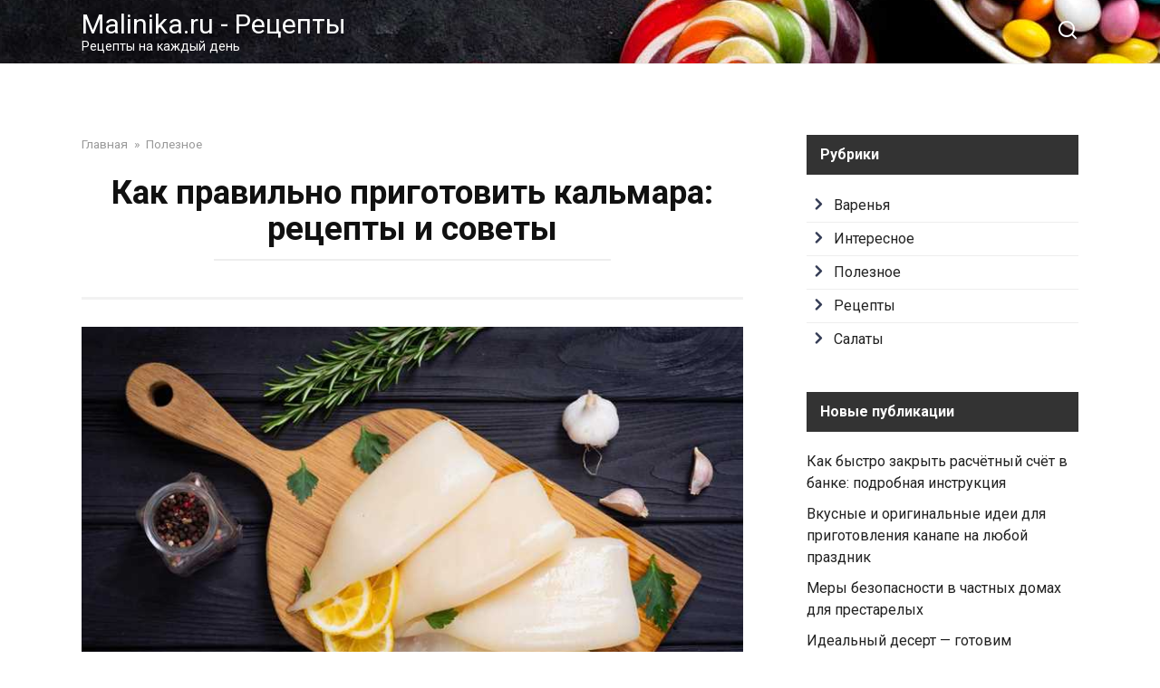

--- FILE ---
content_type: text/html; charset=UTF-8
request_url: https://malinika.ru/kak-pravilno-prigotovit-kalmara-retsepty-i-sovety/
body_size: 238298
content:
<!doctype html>
<html lang="ru-RU">
<head><meta charset="UTF-8"><script>if(navigator.userAgent.match(/MSIE|Internet Explorer/i)||navigator.userAgent.match(/Trident\/7\..*?rv:11/i)){var href=document.location.href;if(!href.match(/[?&]nowprocket/)){if(href.indexOf("?")==-1){if(href.indexOf("#")==-1){document.location.href=href+"?nowprocket=1"}else{document.location.href=href.replace("#","?nowprocket=1#")}}else{if(href.indexOf("#")==-1){document.location.href=href+"&nowprocket=1"}else{document.location.href=href.replace("#","&nowprocket=1#")}}}}</script><script>(()=>{class RocketLazyLoadScripts{constructor(){this.v="2.0.2",this.userEvents=["keydown","keyup","mousedown","mouseup","mousemove","mouseover","mouseenter","mouseout","mouseleave","touchmove","touchstart","touchend","touchcancel","wheel","click","dblclick","input","visibilitychange"],this.attributeEvents=["onblur","onclick","oncontextmenu","ondblclick","onfocus","onmousedown","onmouseenter","onmouseleave","onmousemove","onmouseout","onmouseover","onmouseup","onmousewheel","onscroll","onsubmit"]}async t(){this.i(),this.o(),/iP(ad|hone)/.test(navigator.userAgent)&&this.h(),this.u(),this.l(this),this.m(),this.k(this),this.p(this),this._(),await Promise.all([this.R(),this.L()]),this.lastBreath=Date.now(),this.S(this),this.P(),this.D(),this.O(),this.M(),await this.C(this.delayedScripts.normal),await this.C(this.delayedScripts.defer),await this.C(this.delayedScripts.async),this.T("domReady"),await this.F(),await this.j(),await this.I(),this.T("windowLoad"),await this.A(),window.dispatchEvent(new Event("rocket-allScriptsLoaded")),this.everythingLoaded=!0,this.lastTouchEnd&&await new Promise((t=>setTimeout(t,500-Date.now()+this.lastTouchEnd))),this.H(),this.T("all"),this.U(),this.W()}i(){this.CSPIssue=sessionStorage.getItem("rocketCSPIssue"),document.addEventListener("securitypolicyviolation",(t=>{this.CSPIssue||"script-src-elem"!==t.violatedDirective||"data"!==t.blockedURI||(this.CSPIssue=!0,sessionStorage.setItem("rocketCSPIssue",!0))}),{isRocket:!0})}o(){window.addEventListener("pageshow",(t=>{this.persisted=t.persisted,this.realWindowLoadedFired=!0}),{isRocket:!0}),window.addEventListener("pagehide",(()=>{this.onFirstUserAction=null}),{isRocket:!0})}h(){let t;function e(e){t=e}window.addEventListener("touchstart",e,{isRocket:!0}),window.addEventListener("touchend",(function i(o){Math.abs(o.changedTouches[0].pageX-t.changedTouches[0].pageX)<10&&Math.abs(o.changedTouches[0].pageY-t.changedTouches[0].pageY)<10&&o.timeStamp-t.timeStamp<200&&(o.target.dispatchEvent(new PointerEvent("click",{target:o.target,bubbles:!0,cancelable:!0})),event.preventDefault(),window.removeEventListener("touchstart",e,{isRocket:!0}),window.removeEventListener("touchend",i,{isRocket:!0}))}),{isRocket:!0})}q(t){this.userActionTriggered||("mousemove"!==t.type||this.firstMousemoveIgnored?"keyup"===t.type||"mouseover"===t.type||"mouseout"===t.type||(this.userActionTriggered=!0,this.onFirstUserAction&&this.onFirstUserAction()):this.firstMousemoveIgnored=!0),"click"===t.type&&t.preventDefault(),this.savedUserEvents.length>0&&(t.stopPropagation(),t.stopImmediatePropagation()),"touchstart"===this.lastEvent&&"touchend"===t.type&&(this.lastTouchEnd=Date.now()),"click"===t.type&&(this.lastTouchEnd=0),this.lastEvent=t.type,this.savedUserEvents.push(t)}u(){this.savedUserEvents=[],this.userEventHandler=this.q.bind(this),this.userEvents.forEach((t=>window.addEventListener(t,this.userEventHandler,{passive:!1,isRocket:!0})))}U(){this.userEvents.forEach((t=>window.removeEventListener(t,this.userEventHandler,{passive:!1,isRocket:!0}))),this.savedUserEvents.forEach((t=>{t.target.dispatchEvent(new window[t.constructor.name](t.type,t))}))}m(){this.eventsMutationObserver=new MutationObserver((t=>{const e="return false";for(const i of t){if("attributes"===i.type){const t=i.target.getAttribute(i.attributeName);t&&t!==e&&(i.target.setAttribute("data-rocket-"+i.attributeName,t),i.target.setAttribute(i.attributeName,e))}"childList"===i.type&&i.addedNodes.forEach((t=>{if(t.nodeType===Node.ELEMENT_NODE)for(const i of t.attributes)this.attributeEvents.includes(i.name)&&i.value&&""!==i.value&&(t.setAttribute("data-rocket-"+i.name,i.value),t.setAttribute(i.name,e))}))}})),this.eventsMutationObserver.observe(document,{subtree:!0,childList:!0,attributeFilter:this.attributeEvents})}H(){this.eventsMutationObserver.disconnect(),this.attributeEvents.forEach((t=>{document.querySelectorAll("[data-rocket-"+t+"]").forEach((e=>{e.setAttribute(t,e.getAttribute("data-rocket-"+t)),e.removeAttribute("data-rocket-"+t)}))}))}k(t){Object.defineProperty(HTMLElement.prototype,"onclick",{get(){return this.rocketonclick},set(e){this.rocketonclick=e,this.setAttribute(t.everythingLoaded?"onclick":"data-rocket-onclick","this.rocketonclick(event)")}})}S(t){function e(e,i){let o=e[i];e[i]=null,Object.defineProperty(e,i,{get:()=>o,set(s){t.everythingLoaded?o=s:e["rocket"+i]=o=s}})}e(document,"onreadystatechange"),e(window,"onload"),e(window,"onpageshow");try{Object.defineProperty(document,"readyState",{get:()=>t.rocketReadyState,set(e){t.rocketReadyState=e},configurable:!0}),document.readyState="loading"}catch(t){console.log("WPRocket DJE readyState conflict, bypassing")}}l(t){this.originalAddEventListener=EventTarget.prototype.addEventListener,this.originalRemoveEventListener=EventTarget.prototype.removeEventListener,this.savedEventListeners=[],EventTarget.prototype.addEventListener=function(e,i,o){o&&o.isRocket||!t.B(e,this)&&!t.userEvents.includes(e)||t.B(e,this)&&!t.userActionTriggered||e.startsWith("rocket-")?t.originalAddEventListener.call(this,e,i,o):t.savedEventListeners.push({target:this,remove:!1,type:e,func:i,options:o})},EventTarget.prototype.removeEventListener=function(e,i,o){o&&o.isRocket||!t.B(e,this)&&!t.userEvents.includes(e)||t.B(e,this)&&!t.userActionTriggered||e.startsWith("rocket-")?t.originalRemoveEventListener.call(this,e,i,o):t.savedEventListeners.push({target:this,remove:!0,type:e,func:i,options:o})}}T(t){"all"===t&&(EventTarget.prototype.addEventListener=this.originalAddEventListener,EventTarget.prototype.removeEventListener=this.originalRemoveEventListener),this.savedEventListeners=this.savedEventListeners.filter((e=>{let i=e.type,o=e.target||window;return"domReady"===t&&"DOMContentLoaded"!==i&&"readystatechange"!==i||("windowLoad"===t&&"load"!==i&&"readystatechange"!==i&&"pageshow"!==i||(this.B(i,o)&&(i="rocket-"+i),e.remove?o.removeEventListener(i,e.func,e.options):o.addEventListener(i,e.func,e.options),!1))}))}p(t){let e;function i(e){return t.everythingLoaded?e:e.split(" ").map((t=>"load"===t||t.startsWith("load.")?"rocket-jquery-load":t)).join(" ")}function o(o){function s(e){const s=o.fn[e];o.fn[e]=o.fn.init.prototype[e]=function(){return this[0]===window&&t.userActionTriggered&&("string"==typeof arguments[0]||arguments[0]instanceof String?arguments[0]=i(arguments[0]):"object"==typeof arguments[0]&&Object.keys(arguments[0]).forEach((t=>{const e=arguments[0][t];delete arguments[0][t],arguments[0][i(t)]=e}))),s.apply(this,arguments),this}}if(o&&o.fn&&!t.allJQueries.includes(o)){const e={DOMContentLoaded:[],"rocket-DOMContentLoaded":[]};for(const t in e)document.addEventListener(t,(()=>{e[t].forEach((t=>t()))}),{isRocket:!0});o.fn.ready=o.fn.init.prototype.ready=function(i){function s(){parseInt(o.fn.jquery)>2?setTimeout((()=>i.bind(document)(o))):i.bind(document)(o)}return t.realDomReadyFired?!t.userActionTriggered||t.fauxDomReadyFired?s():e["rocket-DOMContentLoaded"].push(s):e.DOMContentLoaded.push(s),o([])},s("on"),s("one"),s("off"),t.allJQueries.push(o)}e=o}t.allJQueries=[],o(window.jQuery),Object.defineProperty(window,"jQuery",{get:()=>e,set(t){o(t)}})}P(){const t=new Map;document.write=document.writeln=function(e){const i=document.currentScript,o=document.createRange(),s=i.parentElement;let n=t.get(i);void 0===n&&(n=i.nextSibling,t.set(i,n));const a=document.createDocumentFragment();o.setStart(a,0),a.appendChild(o.createContextualFragment(e)),s.insertBefore(a,n)}}async R(){return new Promise((t=>{this.userActionTriggered?t():this.onFirstUserAction=t}))}async L(){return new Promise((t=>{document.addEventListener("DOMContentLoaded",(()=>{this.realDomReadyFired=!0,t()}),{isRocket:!0})}))}async I(){return this.realWindowLoadedFired?Promise.resolve():new Promise((t=>{window.addEventListener("load",t,{isRocket:!0})}))}M(){this.pendingScripts=[];this.scriptsMutationObserver=new MutationObserver((t=>{for(const e of t)e.addedNodes.forEach((t=>{"SCRIPT"!==t.tagName||t.noModule||t.isWPRocket||this.pendingScripts.push({script:t,promise:new Promise((e=>{const i=()=>{const i=this.pendingScripts.findIndex((e=>e.script===t));i>=0&&this.pendingScripts.splice(i,1),e()};t.addEventListener("load",i,{isRocket:!0}),t.addEventListener("error",i,{isRocket:!0}),setTimeout(i,1e3)}))})}))})),this.scriptsMutationObserver.observe(document,{childList:!0,subtree:!0})}async j(){await this.J(),this.pendingScripts.length?(await this.pendingScripts[0].promise,await this.j()):this.scriptsMutationObserver.disconnect()}D(){this.delayedScripts={normal:[],async:[],defer:[]},document.querySelectorAll("script[type$=rocketlazyloadscript]").forEach((t=>{t.hasAttribute("data-rocket-src")?t.hasAttribute("async")&&!1!==t.async?this.delayedScripts.async.push(t):t.hasAttribute("defer")&&!1!==t.defer||"module"===t.getAttribute("data-rocket-type")?this.delayedScripts.defer.push(t):this.delayedScripts.normal.push(t):this.delayedScripts.normal.push(t)}))}async _(){await this.L();let t=[];document.querySelectorAll("script[type$=rocketlazyloadscript][data-rocket-src]").forEach((e=>{let i=e.getAttribute("data-rocket-src");if(i&&!i.startsWith("data:")){i.startsWith("//")&&(i=location.protocol+i);try{const o=new URL(i).origin;o!==location.origin&&t.push({src:o,crossOrigin:e.crossOrigin||"module"===e.getAttribute("data-rocket-type")})}catch(t){}}})),t=[...new Map(t.map((t=>[JSON.stringify(t),t]))).values()],this.N(t,"preconnect")}async $(t){if(await this.G(),!0!==t.noModule||!("noModule"in HTMLScriptElement.prototype))return new Promise((e=>{let i;function o(){(i||t).setAttribute("data-rocket-status","executed"),e()}try{if(navigator.userAgent.includes("Firefox/")||""===navigator.vendor||this.CSPIssue)i=document.createElement("script"),[...t.attributes].forEach((t=>{let e=t.nodeName;"type"!==e&&("data-rocket-type"===e&&(e="type"),"data-rocket-src"===e&&(e="src"),i.setAttribute(e,t.nodeValue))})),t.text&&(i.text=t.text),t.nonce&&(i.nonce=t.nonce),i.hasAttribute("src")?(i.addEventListener("load",o,{isRocket:!0}),i.addEventListener("error",(()=>{i.setAttribute("data-rocket-status","failed-network"),e()}),{isRocket:!0}),setTimeout((()=>{i.isConnected||e()}),1)):(i.text=t.text,o()),i.isWPRocket=!0,t.parentNode.replaceChild(i,t);else{const i=t.getAttribute("data-rocket-type"),s=t.getAttribute("data-rocket-src");i?(t.type=i,t.removeAttribute("data-rocket-type")):t.removeAttribute("type"),t.addEventListener("load",o,{isRocket:!0}),t.addEventListener("error",(i=>{this.CSPIssue&&i.target.src.startsWith("data:")?(console.log("WPRocket: CSP fallback activated"),t.removeAttribute("src"),this.$(t).then(e)):(t.setAttribute("data-rocket-status","failed-network"),e())}),{isRocket:!0}),s?(t.fetchPriority="high",t.removeAttribute("data-rocket-src"),t.src=s):t.src="data:text/javascript;base64,"+window.btoa(unescape(encodeURIComponent(t.text)))}}catch(i){t.setAttribute("data-rocket-status","failed-transform"),e()}}));t.setAttribute("data-rocket-status","skipped")}async C(t){const e=t.shift();return e?(e.isConnected&&await this.$(e),this.C(t)):Promise.resolve()}O(){this.N([...this.delayedScripts.normal,...this.delayedScripts.defer,...this.delayedScripts.async],"preload")}N(t,e){this.trash=this.trash||[];let i=!0;var o=document.createDocumentFragment();t.forEach((t=>{const s=t.getAttribute&&t.getAttribute("data-rocket-src")||t.src;if(s&&!s.startsWith("data:")){const n=document.createElement("link");n.href=s,n.rel=e,"preconnect"!==e&&(n.as="script",n.fetchPriority=i?"high":"low"),t.getAttribute&&"module"===t.getAttribute("data-rocket-type")&&(n.crossOrigin=!0),t.crossOrigin&&(n.crossOrigin=t.crossOrigin),t.integrity&&(n.integrity=t.integrity),t.nonce&&(n.nonce=t.nonce),o.appendChild(n),this.trash.push(n),i=!1}})),document.head.appendChild(o)}W(){this.trash.forEach((t=>t.remove()))}async F(){try{document.readyState="interactive"}catch(t){}this.fauxDomReadyFired=!0;try{await this.G(),document.dispatchEvent(new Event("rocket-readystatechange")),await this.G(),document.rocketonreadystatechange&&document.rocketonreadystatechange(),await this.G(),document.dispatchEvent(new Event("rocket-DOMContentLoaded")),await this.G(),window.dispatchEvent(new Event("rocket-DOMContentLoaded"))}catch(t){console.error(t)}}async A(){try{document.readyState="complete"}catch(t){}try{await this.G(),document.dispatchEvent(new Event("rocket-readystatechange")),await this.G(),document.rocketonreadystatechange&&document.rocketonreadystatechange(),await this.G(),window.dispatchEvent(new Event("rocket-load")),await this.G(),window.rocketonload&&window.rocketonload(),await this.G(),this.allJQueries.forEach((t=>t(window).trigger("rocket-jquery-load"))),await this.G();const t=new Event("rocket-pageshow");t.persisted=this.persisted,window.dispatchEvent(t),await this.G(),window.rocketonpageshow&&window.rocketonpageshow({persisted:this.persisted})}catch(t){console.error(t)}}async G(){Date.now()-this.lastBreath>45&&(await this.J(),this.lastBreath=Date.now())}async J(){return document.hidden?new Promise((t=>setTimeout(t))):new Promise((t=>requestAnimationFrame(t)))}B(t,e){return e===document&&"readystatechange"===t||(e===document&&"DOMContentLoaded"===t||(e===window&&"DOMContentLoaded"===t||(e===window&&"load"===t||e===window&&"pageshow"===t)))}static run(){(new RocketLazyLoadScripts).t()}}RocketLazyLoadScripts.run()})();</script>
    
    <meta name="viewport" content="width=device-width, initial-scale=1">

    <meta name='robots' content='index, follow, max-image-preview:large, max-snippet:-1, max-video-preview:-1' />

	<title>Как приготовить кальмара: рецепты и советы для идеального блюда</title><link rel="preload" data-rocket-preload as="style" href="https://fonts.googleapis.com/css?family=Roboto%3A400%2C400i%2C700&#038;subset=cyrillic&#038;display=swap" /><link rel="stylesheet" href="https://fonts.googleapis.com/css?family=Roboto%3A400%2C400i%2C700&#038;subset=cyrillic&#038;display=swap" media="print" onload="this.media='all'" /><noscript><link rel="stylesheet" href="https://fonts.googleapis.com/css?family=Roboto%3A400%2C400i%2C700&#038;subset=cyrillic&#038;display=swap" /></noscript>
	<link rel="canonical" href="https://malinika.ru/kak-pravilno-prigotovit-kalmara-retsepty-i-sovety/" />
	<meta property="og:locale" content="ru_RU" />
	<meta property="og:type" content="article" />
	<meta property="og:title" content="Как приготовить кальмара: рецепты и советы для идеального блюда" />
	<meta property="og:description" content="Кальмар — это популярный морепродукт, который используется во многих кулинарных блюдах по всему миру. Он отличается нежной текстурой, а также своеобразным морским вкусом. Однако приготовление кальмара может быть небанальным заданием, так как у него есть несколько особенностей, с которыми нужно уметь работать. Основной сложностью приготовления кальмара является его соответствующая обработка. Когда вы покупаете свежий кальмар, [&hellip;]" />
	<meta property="og:url" content="https://malinika.ru/kak-pravilno-prigotovit-kalmara-retsepty-i-sovety/" />
	<meta property="og:site_name" content="Malinika.ru - Рецепты" />
	<meta property="article:published_time" content="2023-09-17T17:53:04+00:00" />
	<meta name="author" content="Игорь Бекушев" />
	<meta name="twitter:card" content="summary_large_image" />
	<meta name="twitter:label1" content="Написано автором" />
	<meta name="twitter:data1" content="Игорь Бекушев" />
	<script type="application/ld+json" class="yoast-schema-graph">{"@context":"https://schema.org","@graph":[{"@type":"WebPage","@id":"https://malinika.ru/kak-pravilno-prigotovit-kalmara-retsepty-i-sovety/","url":"https://malinika.ru/kak-pravilno-prigotovit-kalmara-retsepty-i-sovety/","name":"Как приготовить кальмара: рецепты и советы для идеального блюда","isPartOf":{"@id":"https://malinika.ru/#website"},"datePublished":"2023-09-17T17:53:04+00:00","author":{"@id":"https://malinika.ru/#/schema/person/8b8bef3d65544d4db170856dfdfb007f"},"breadcrumb":{"@id":"https://malinika.ru/kak-pravilno-prigotovit-kalmara-retsepty-i-sovety/#breadcrumb"},"inLanguage":"ru-RU","potentialAction":[{"@type":"ReadAction","target":["https://malinika.ru/kak-pravilno-prigotovit-kalmara-retsepty-i-sovety/"]}]},{"@type":"BreadcrumbList","@id":"https://malinika.ru/kak-pravilno-prigotovit-kalmara-retsepty-i-sovety/#breadcrumb","itemListElement":[{"@type":"ListItem","position":1,"name":"Главная страница","item":"https://malinika.ru/"},{"@type":"ListItem","position":2,"name":"Как правильно приготовить кальмара: рецепты и советы"}]},{"@type":"WebSite","@id":"https://malinika.ru/#website","url":"https://malinika.ru/","name":"Malinika.ru - Рецепты","description":"Рецепты на каждый день","potentialAction":[{"@type":"SearchAction","target":{"@type":"EntryPoint","urlTemplate":"https://malinika.ru/?s={search_term_string}"},"query-input":{"@type":"PropertyValueSpecification","valueRequired":true,"valueName":"search_term_string"}}],"inLanguage":"ru-RU"},{"@type":"Person","@id":"https://malinika.ru/#/schema/person/8b8bef3d65544d4db170856dfdfb007f","name":"Игорь Бекушев","image":{"@type":"ImageObject","inLanguage":"ru-RU","@id":"https://malinika.ru/#/schema/person/image/","url":"https://malinika.ru/wp-content/plugins/clearfy-pro/assets/images/default-avatar.png","contentUrl":"https://malinika.ru/wp-content/plugins/clearfy-pro/assets/images/default-avatar.png","caption":"Игорь Бекушев"},"sameAs":["https://malinika.ru"],"url":"https://malinika.ru/author/markiz/"}]}</script>


<link rel='dns-prefetch' href='//fonts.googleapis.com' />
<link href='https://fonts.gstatic.com' crossorigin rel='preconnect' />
<style id='wp-img-auto-sizes-contain-inline-css' type='text/css'>
img:is([sizes=auto i],[sizes^="auto," i]){contain-intrinsic-size:3000px 1500px}
/*# sourceURL=wp-img-auto-sizes-contain-inline-css */
</style>
<link data-minify="1" rel='stylesheet' id='fotorama.css-css' href='https://malinika.ru/wp-content/cache/min/1/wp-content/plugins/fotorama/fotorama.css?ver=1766748290'  media='all' />
<link data-minify="1" rel='stylesheet' id='fotorama-wp.css-css' href='https://malinika.ru/wp-content/cache/min/1/wp-content/plugins/fotorama/fotorama-wp.css?ver=1766748290'  media='all' />
<style id='classic-theme-styles-inline-css' type='text/css'>
/*! This file is auto-generated */
.wp-block-button__link{color:#fff;background-color:#32373c;border-radius:9999px;box-shadow:none;text-decoration:none;padding:calc(.667em + 2px) calc(1.333em + 2px);font-size:1.125em}.wp-block-file__button{background:#32373c;color:#fff;text-decoration:none}
/*# sourceURL=/wp-includes/css/classic-themes.min.css */
</style>

<link data-minify="1" rel='stylesheet' id='yelly-style-css' href='https://malinika.ru/wp-content/cache/min/1/wp-content/themes/yelly/assets/css/style.min.css?ver=1766748290'  media='all' />
<link data-minify="1" rel='stylesheet' id='yarpp-thumbnails-css' href='https://malinika.ru/wp-content/cache/min/1/wp-content/plugins/yet-another-related-posts-plugin/style/styles_thumbnails.css?ver=1766748328'  media='all' />
<style id='yarpp-thumbnails-inline-css' type='text/css'>
.yarpp-thumbnails-horizontal .yarpp-thumbnail {width: 130px;height: 170px;margin: 5px;margin-left: 0px;}.yarpp-thumbnail > img, .yarpp-thumbnail-default {width: 120px;height: 120px;margin: 5px;}.yarpp-thumbnails-horizontal .yarpp-thumbnail-title {margin: 7px;margin-top: 0px;width: 120px;}.yarpp-thumbnail-default > img {min-height: 120px;min-width: 120px;}
.yarpp-thumbnails-horizontal .yarpp-thumbnail {width: 130px;height: 170px;margin: 5px;margin-left: 0px;}.yarpp-thumbnail > img, .yarpp-thumbnail-default {width: 120px;height: 120px;margin: 5px;}.yarpp-thumbnails-horizontal .yarpp-thumbnail-title {margin: 7px;margin-top: 0px;width: 120px;}.yarpp-thumbnail-default > img {min-height: 120px;min-width: 120px;}
/*# sourceURL=yarpp-thumbnails-inline-css */
</style>
<style id='rocket-lazyload-inline-css' type='text/css'>
.rll-youtube-player{position:relative;padding-bottom:56.23%;height:0;overflow:hidden;max-width:100%;}.rll-youtube-player:focus-within{outline: 2px solid currentColor;outline-offset: 5px;}.rll-youtube-player iframe{position:absolute;top:0;left:0;width:100%;height:100%;z-index:100;background:0 0}.rll-youtube-player img{bottom:0;display:block;left:0;margin:auto;max-width:100%;width:100%;position:absolute;right:0;top:0;border:none;height:auto;-webkit-transition:.4s all;-moz-transition:.4s all;transition:.4s all}.rll-youtube-player img:hover{-webkit-filter:brightness(75%)}.rll-youtube-player .play{height:100%;width:100%;left:0;top:0;position:absolute;background:url(https://malinika.ru/wp-content/plugins/wp-rocket/assets/img/youtube.png) no-repeat center;background-color: transparent !important;cursor:pointer;border:none;}.wp-embed-responsive .wp-has-aspect-ratio .rll-youtube-player{position:absolute;padding-bottom:0;width:100%;height:100%;top:0;bottom:0;left:0;right:0}
/*# sourceURL=rocket-lazyload-inline-css */
</style>
<link data-minify="1" rel='stylesheet' id='yarppRelatedCss-css' href='https://malinika.ru/wp-content/cache/min/1/wp-content/plugins/yet-another-related-posts-plugin/style/related.css?ver=1766748328'  media='all' />
<script type="rocketlazyloadscript" data-rocket-type="text/javascript" data-rocket-src="https://malinika.ru/wp-includes/js/jquery/jquery.min.js" id="jquery-core-js"></script>
<script type="rocketlazyloadscript" data-rocket-type="text/javascript" data-rocket-src="https://malinika.ru/wp-includes/js/jquery/jquery-migrate.min.js" id="jquery-migrate-js" data-rocket-defer defer></script>
<script type="rocketlazyloadscript" data-rocket-type="text/javascript" data-rocket-src="https://malinika.ru/wp-content/plugins/fotorama/fotorama.js" id="fotorama.js-js" data-rocket-defer defer></script>
<script type="rocketlazyloadscript" data-rocket-type="text/javascript" data-rocket-src="https://malinika.ru/wp-content/plugins/fotoramaDefaults.js" id="fotoramaDefaults.js-js" data-rocket-defer defer></script>
<script type="rocketlazyloadscript" data-rocket-type="text/javascript" data-rocket-src="https://malinika.ru/wp-content/plugins/fotorama/fotorama-wp.js" id="fotorama-wp.js-js" data-rocket-defer defer></script>
<style>.pseudo-clearfy-link { color: #008acf; cursor: pointer;}.pseudo-clearfy-link:hover { text-decoration: none;}</style><link rel="preload" href="https://malinika.ru/wp-content/themes/yelly/assets/fonts/icomoon.ttf" as="font" crossorigin>
    <style>.scrolltop:before{content:"\fe3d"}::selection, .card-slider__category, .card-slider-container .swiper-pagination-bullet-active, .post-card--grid .post-card__thumbnail:before, .post-card:not(.post-card--small) .post-card__thumbnail a:before, .post-card:not(.post-card--small) .post-card__category,  .post-box--high .post-box__category span, .post-box--wide .post-box__category span, .page-separator, .pagination .nav-links .page-numbers:not(.dots):not(.current):before, .btn, .btn-primary:hover, .btn-primary:not(:disabled):not(.disabled).active, .btn-primary:not(:disabled):not(.disabled):active, .show>.btn-primary.dropdown-toggle, .comment-respond .form-submit input, .widget-area .widget-header, .page-links__item, .pagination .nav-links .page-numbers{background-color:#333333}.entry-image--big .entry-image__body .post-card__category a, .entry-category a, .home-text ul:not([class])>li:before, .entry-content ul:not([class])>li:before, .taxonomy-description ul:not([class])>li:before, .widget_categories ul.menu li a:before, .widget_categories ul.menu li span:before, .widget_categories>ul li a:before, .widget_categories>ul li span:before, .widget_nav_menu ul.menu li a:before, .widget_nav_menu ul.menu li span:before, .widget_nav_menu>ul li a:before, .widget_nav_menu>ul li span:before, .page-links .page-numbers:not(.dots):not(.current):before, .page-links .post-page-numbers:not(.dots):not(.current):before, .pagination .nav-links .page-numbers:not(.dots):not(.current):before, .pagination .nav-links .post-page-numbers:not(.dots):not(.current):before, .entry-image--full .entry-image__body .post-card__category a, .entry-image--fullscreen .entry-image__body .post-card__category a, .entry-image--wide .entry-image__body .post-card__category a{background-color:#333333}.comment-respond input:focus, select:focus, textarea:focus, .post-card--grid.post-card--thumbnail-no, .post-card--standard:after, .post-card--related.post-card--thumbnail-no:hover, .spoiler-box, .btn-primary, .btn-primary:hover, .btn-primary:not(:disabled):not(.disabled).active, .btn-primary:not(:disabled):not(.disabled):active, .show>.btn-primary.dropdown-toggle, .inp:focus, .entry-tag:focus, .entry-tag:hover, .search-screen .search-form .search-field:focus, .entry-content blockquote,
        .input:focus, input[type=color]:focus, input[type=date]:focus, input[type=datetime-local]:focus, input[type=datetime]:focus, input[type=email]:focus, input[type=month]:focus, input[type=number]:focus, input[type=password]:focus, input[type=range]:focus, input[type=search]:focus, input[type=tel]:focus, input[type=text]:focus, input[type=time]:focus, input[type=url]:focus, input[type=week]:focus, select:focus, textarea:focus{border-color:#333333 !important}.post-card--grid a:hover, .post-card--small .post-card__category, .post-card__author:before, .post-card__comments:before, .post-card__date:before, .post-card__like:before, .post-card__views:before, .entry-author:before, .entry-date:before, .entry-time:before, .entry-views:before, .entry-content ol:not([class])>li:before, .text-content ol:not([class])>li:before, .taxonomy-description ol:not([class])>li:before, .entry-content blockquote:before, .spoiler-box__title:after, .search-icon:hover:before, .search-form .search-submit:hover:before, .star-rating-item.hover,
        .comment-list .bypostauthor>.comment-body .comment-author:after,
        .search-screen .search-form .search-submit:before, .widget_categories ul li:before,
        .star-rating--score-1:not(.hover) .star-rating-item:nth-child(1),
        .star-rating--score-2:not(.hover) .star-rating-item:nth-child(1), .star-rating--score-2:not(.hover) .star-rating-item:nth-child(2),
        .star-rating--score-3:not(.hover) .star-rating-item:nth-child(1), .star-rating--score-3:not(.hover) .star-rating-item:nth-child(2), .star-rating--score-3:not(.hover) .star-rating-item:nth-child(3),
        .star-rating--score-4:not(.hover) .star-rating-item:nth-child(1), .star-rating--score-4:not(.hover) .star-rating-item:nth-child(2), .star-rating--score-4:not(.hover) .star-rating-item:nth-child(3), .star-rating--score-4:not(.hover) .star-rating-item:nth-child(4),
        .star-rating--score-5:not(.hover) .star-rating-item:nth-child(1), .star-rating--score-5:not(.hover) .star-rating-item:nth-child(2), .star-rating--score-5:not(.hover) .star-rating-item:nth-child(3), .star-rating--score-5:not(.hover) .star-rating-item:nth-child(4), .star-rating--score-5:not(.hover) .star-rating-item:nth-child(5){color:#333333}@media (min-width: 768px){body{background-attachment: scroll}}.site-header{background-color:#333333}@media (min-width: 992px){.site-header ul li .sub-menu{background-color:#333333}}.site-header{background-image: url("https://malinika.ru/wp-content/uploads/2022/03/malinika.ru_.jpg")}@media (max-width: 767px){.site-header{background-size: cover}}.site-footer{background-color:#333333}</style>
<link rel="icon" href="https://malinika.ru/wp-content/uploads/2022/03/cropped-malinika-favicon-32x32.png" sizes="32x32" />
<link rel="icon" href="https://malinika.ru/wp-content/uploads/2022/03/cropped-malinika-favicon-192x192.png" sizes="192x192" />
<link rel="apple-touch-icon" href="https://malinika.ru/wp-content/uploads/2022/03/cropped-malinika-favicon-180x180.png" />
<meta name="msapplication-TileImage" content="https://malinika.ru/wp-content/uploads/2022/03/cropped-malinika-favicon-270x270.png" />
<noscript><style id="rocket-lazyload-nojs-css">.rll-youtube-player, [data-lazy-src]{display:none !important;}</style></noscript>    <style id='global-styles-inline-css' type='text/css'>
:root{--wp--preset--aspect-ratio--square: 1;--wp--preset--aspect-ratio--4-3: 4/3;--wp--preset--aspect-ratio--3-4: 3/4;--wp--preset--aspect-ratio--3-2: 3/2;--wp--preset--aspect-ratio--2-3: 2/3;--wp--preset--aspect-ratio--16-9: 16/9;--wp--preset--aspect-ratio--9-16: 9/16;--wp--preset--color--black: #000000;--wp--preset--color--cyan-bluish-gray: #abb8c3;--wp--preset--color--white: #ffffff;--wp--preset--color--pale-pink: #f78da7;--wp--preset--color--vivid-red: #cf2e2e;--wp--preset--color--luminous-vivid-orange: #ff6900;--wp--preset--color--luminous-vivid-amber: #fcb900;--wp--preset--color--light-green-cyan: #7bdcb5;--wp--preset--color--vivid-green-cyan: #00d084;--wp--preset--color--pale-cyan-blue: #8ed1fc;--wp--preset--color--vivid-cyan-blue: #0693e3;--wp--preset--color--vivid-purple: #9b51e0;--wp--preset--gradient--vivid-cyan-blue-to-vivid-purple: linear-gradient(135deg,rgb(6,147,227) 0%,rgb(155,81,224) 100%);--wp--preset--gradient--light-green-cyan-to-vivid-green-cyan: linear-gradient(135deg,rgb(122,220,180) 0%,rgb(0,208,130) 100%);--wp--preset--gradient--luminous-vivid-amber-to-luminous-vivid-orange: linear-gradient(135deg,rgb(252,185,0) 0%,rgb(255,105,0) 100%);--wp--preset--gradient--luminous-vivid-orange-to-vivid-red: linear-gradient(135deg,rgb(255,105,0) 0%,rgb(207,46,46) 100%);--wp--preset--gradient--very-light-gray-to-cyan-bluish-gray: linear-gradient(135deg,rgb(238,238,238) 0%,rgb(169,184,195) 100%);--wp--preset--gradient--cool-to-warm-spectrum: linear-gradient(135deg,rgb(74,234,220) 0%,rgb(151,120,209) 20%,rgb(207,42,186) 40%,rgb(238,44,130) 60%,rgb(251,105,98) 80%,rgb(254,248,76) 100%);--wp--preset--gradient--blush-light-purple: linear-gradient(135deg,rgb(255,206,236) 0%,rgb(152,150,240) 100%);--wp--preset--gradient--blush-bordeaux: linear-gradient(135deg,rgb(254,205,165) 0%,rgb(254,45,45) 50%,rgb(107,0,62) 100%);--wp--preset--gradient--luminous-dusk: linear-gradient(135deg,rgb(255,203,112) 0%,rgb(199,81,192) 50%,rgb(65,88,208) 100%);--wp--preset--gradient--pale-ocean: linear-gradient(135deg,rgb(255,245,203) 0%,rgb(182,227,212) 50%,rgb(51,167,181) 100%);--wp--preset--gradient--electric-grass: linear-gradient(135deg,rgb(202,248,128) 0%,rgb(113,206,126) 100%);--wp--preset--gradient--midnight: linear-gradient(135deg,rgb(2,3,129) 0%,rgb(40,116,252) 100%);--wp--preset--font-size--small: 19.5px;--wp--preset--font-size--medium: 20px;--wp--preset--font-size--large: 36.5px;--wp--preset--font-size--x-large: 42px;--wp--preset--font-size--normal: 22px;--wp--preset--font-size--huge: 49.5px;--wp--preset--spacing--20: 0.44rem;--wp--preset--spacing--30: 0.67rem;--wp--preset--spacing--40: 1rem;--wp--preset--spacing--50: 1.5rem;--wp--preset--spacing--60: 2.25rem;--wp--preset--spacing--70: 3.38rem;--wp--preset--spacing--80: 5.06rem;--wp--preset--shadow--natural: 6px 6px 9px rgba(0, 0, 0, 0.2);--wp--preset--shadow--deep: 12px 12px 50px rgba(0, 0, 0, 0.4);--wp--preset--shadow--sharp: 6px 6px 0px rgba(0, 0, 0, 0.2);--wp--preset--shadow--outlined: 6px 6px 0px -3px rgb(255, 255, 255), 6px 6px rgb(0, 0, 0);--wp--preset--shadow--crisp: 6px 6px 0px rgb(0, 0, 0);}:where(.is-layout-flex){gap: 0.5em;}:where(.is-layout-grid){gap: 0.5em;}body .is-layout-flex{display: flex;}.is-layout-flex{flex-wrap: wrap;align-items: center;}.is-layout-flex > :is(*, div){margin: 0;}body .is-layout-grid{display: grid;}.is-layout-grid > :is(*, div){margin: 0;}:where(.wp-block-columns.is-layout-flex){gap: 2em;}:where(.wp-block-columns.is-layout-grid){gap: 2em;}:where(.wp-block-post-template.is-layout-flex){gap: 1.25em;}:where(.wp-block-post-template.is-layout-grid){gap: 1.25em;}.has-black-color{color: var(--wp--preset--color--black) !important;}.has-cyan-bluish-gray-color{color: var(--wp--preset--color--cyan-bluish-gray) !important;}.has-white-color{color: var(--wp--preset--color--white) !important;}.has-pale-pink-color{color: var(--wp--preset--color--pale-pink) !important;}.has-vivid-red-color{color: var(--wp--preset--color--vivid-red) !important;}.has-luminous-vivid-orange-color{color: var(--wp--preset--color--luminous-vivid-orange) !important;}.has-luminous-vivid-amber-color{color: var(--wp--preset--color--luminous-vivid-amber) !important;}.has-light-green-cyan-color{color: var(--wp--preset--color--light-green-cyan) !important;}.has-vivid-green-cyan-color{color: var(--wp--preset--color--vivid-green-cyan) !important;}.has-pale-cyan-blue-color{color: var(--wp--preset--color--pale-cyan-blue) !important;}.has-vivid-cyan-blue-color{color: var(--wp--preset--color--vivid-cyan-blue) !important;}.has-vivid-purple-color{color: var(--wp--preset--color--vivid-purple) !important;}.has-black-background-color{background-color: var(--wp--preset--color--black) !important;}.has-cyan-bluish-gray-background-color{background-color: var(--wp--preset--color--cyan-bluish-gray) !important;}.has-white-background-color{background-color: var(--wp--preset--color--white) !important;}.has-pale-pink-background-color{background-color: var(--wp--preset--color--pale-pink) !important;}.has-vivid-red-background-color{background-color: var(--wp--preset--color--vivid-red) !important;}.has-luminous-vivid-orange-background-color{background-color: var(--wp--preset--color--luminous-vivid-orange) !important;}.has-luminous-vivid-amber-background-color{background-color: var(--wp--preset--color--luminous-vivid-amber) !important;}.has-light-green-cyan-background-color{background-color: var(--wp--preset--color--light-green-cyan) !important;}.has-vivid-green-cyan-background-color{background-color: var(--wp--preset--color--vivid-green-cyan) !important;}.has-pale-cyan-blue-background-color{background-color: var(--wp--preset--color--pale-cyan-blue) !important;}.has-vivid-cyan-blue-background-color{background-color: var(--wp--preset--color--vivid-cyan-blue) !important;}.has-vivid-purple-background-color{background-color: var(--wp--preset--color--vivid-purple) !important;}.has-black-border-color{border-color: var(--wp--preset--color--black) !important;}.has-cyan-bluish-gray-border-color{border-color: var(--wp--preset--color--cyan-bluish-gray) !important;}.has-white-border-color{border-color: var(--wp--preset--color--white) !important;}.has-pale-pink-border-color{border-color: var(--wp--preset--color--pale-pink) !important;}.has-vivid-red-border-color{border-color: var(--wp--preset--color--vivid-red) !important;}.has-luminous-vivid-orange-border-color{border-color: var(--wp--preset--color--luminous-vivid-orange) !important;}.has-luminous-vivid-amber-border-color{border-color: var(--wp--preset--color--luminous-vivid-amber) !important;}.has-light-green-cyan-border-color{border-color: var(--wp--preset--color--light-green-cyan) !important;}.has-vivid-green-cyan-border-color{border-color: var(--wp--preset--color--vivid-green-cyan) !important;}.has-pale-cyan-blue-border-color{border-color: var(--wp--preset--color--pale-cyan-blue) !important;}.has-vivid-cyan-blue-border-color{border-color: var(--wp--preset--color--vivid-cyan-blue) !important;}.has-vivid-purple-border-color{border-color: var(--wp--preset--color--vivid-purple) !important;}.has-vivid-cyan-blue-to-vivid-purple-gradient-background{background: var(--wp--preset--gradient--vivid-cyan-blue-to-vivid-purple) !important;}.has-light-green-cyan-to-vivid-green-cyan-gradient-background{background: var(--wp--preset--gradient--light-green-cyan-to-vivid-green-cyan) !important;}.has-luminous-vivid-amber-to-luminous-vivid-orange-gradient-background{background: var(--wp--preset--gradient--luminous-vivid-amber-to-luminous-vivid-orange) !important;}.has-luminous-vivid-orange-to-vivid-red-gradient-background{background: var(--wp--preset--gradient--luminous-vivid-orange-to-vivid-red) !important;}.has-very-light-gray-to-cyan-bluish-gray-gradient-background{background: var(--wp--preset--gradient--very-light-gray-to-cyan-bluish-gray) !important;}.has-cool-to-warm-spectrum-gradient-background{background: var(--wp--preset--gradient--cool-to-warm-spectrum) !important;}.has-blush-light-purple-gradient-background{background: var(--wp--preset--gradient--blush-light-purple) !important;}.has-blush-bordeaux-gradient-background{background: var(--wp--preset--gradient--blush-bordeaux) !important;}.has-luminous-dusk-gradient-background{background: var(--wp--preset--gradient--luminous-dusk) !important;}.has-pale-ocean-gradient-background{background: var(--wp--preset--gradient--pale-ocean) !important;}.has-electric-grass-gradient-background{background: var(--wp--preset--gradient--electric-grass) !important;}.has-midnight-gradient-background{background: var(--wp--preset--gradient--midnight) !important;}.has-small-font-size{font-size: var(--wp--preset--font-size--small) !important;}.has-medium-font-size{font-size: var(--wp--preset--font-size--medium) !important;}.has-large-font-size{font-size: var(--wp--preset--font-size--large) !important;}.has-x-large-font-size{font-size: var(--wp--preset--font-size--x-large) !important;}
/*# sourceURL=global-styles-inline-css */
</style>
<meta name="generator" content="WP Rocket 3.18.1.5" data-wpr-features="wpr_delay_js wpr_defer_js wpr_lazyload_iframes wpr_image_dimensions wpr_minify_css wpr_desktop" /></head>
	

<body class="wp-singular post-template-default single single-post postid-37301 single-format-standard wp-embed-responsive wp-theme-yelly wp-child-theme-yelly_child sidebar-right">



<div data-rocket-location-hash="54257ff4dc2eb7aae68fa23eb5f11e06" id="page" class="site">
    <a class="skip-link screen-reader-text" href="#content">Перейти к контенту</a>

    
    
    <div data-rocket-location-hash="27eae8816772119298a24727d45914b4" class="search-screen-overlay js-search-screen-overlay"></div>
    <div data-rocket-location-hash="3882f6cb63557ea7e3951416af29d4f7" class="search-screen js-search-screen">
        
<form role="search" method="get" class="search-form" action="https://malinika.ru/">
    <label>
        <span class="screen-reader-text">Search for:</span>
        <input type="search" class="search-field" placeholder="Поиск..." value="" name="s">
    </label>
    <button type="submit" class="search-submit"></button>
</form>    </div>

    

<header data-rocket-location-hash="e21be6226fda8fef111d5e57b12bbf74" id="masthead" class="site-header full" itemscope itemtype="http://schema.org/WPHeader">
    <div data-rocket-location-hash="37593f518caeab60bd9c10a051c52ee7" class="site-header-inner fixed">

        <div class="humburger js-humburger"><span></span><span></span><span></span></div>

        
<div class="site-branding">

    <div class="site-branding__body"><div class="site-title"><a href="https://malinika.ru/">Malinika.ru - Рецепты</a></div><p class="site-description">Рецепты на каждый день</p></div></div><!-- .site-branding -->
<div class="header-search"><span class="search-icon js-search-icon"></span></div>    </div>
</header><!-- #masthead -->



    
    
    <div data-rocket-location-hash="146f0a8bcad64f4b7e148da44777830c" id="content" class="site-content fixed">

        <div data-rocket-location-hash="6b066574a0d875535e5db71f9166ff2c" class="b-r b-r--before_site_content"> </div>
        <div data-rocket-location-hash="fcd9a77b8df80a69ebdb56768ab3bb52" class="site-content-inner">
    
        
        <div id="primary" class="content-area" itemscope itemtype="http://schema.org/Article">
            <main id="main" class="site-main">

                
<article id="post-37301" class="article-post post-37301 post type-post status-publish format-standard  category-poleznoe">

    
        <div class="breadcrumb" itemscope itemtype="http://schema.org/BreadcrumbList"><span class="breadcrumb-item" itemprop="itemListElement" itemscope itemtype="http://schema.org/ListItem"><a href="https://malinika.ru/" itemprop="item"><span itemprop="name">Главная</span></a><meta itemprop="position" content="0"></span> <span class="breadcrumb-separator">»</span> <span class="breadcrumb-item" itemprop="itemListElement" itemscope itemtype="http://schema.org/ListItem"><a href="https://malinika.ru/category/poleznoe/" itemprop="item"><span itemprop="name">Полезное</span></a><meta itemprop="position" content="1"></span></div>
        <header class="entry-header"><h1 class="entry-title" itemprop="headline">Как правильно приготовить кальмара: рецепты и советы</h1></header>
        
        
        
    
    
    <div class="entry-meta"></div>
	<div class="entry-content" itemprop="articleBody">
		<div class="b-r b-r--before_content"> </div><p><img decoding="async" src="[data-uri]" alt="Как правильно приготовить кальмара рецепты и советы" title="Как правильно приготовить кальмара: рецепты и советы" /></p>
<p><div class="rll-youtube-player" data-src="https://www.youtube.com/embed/zWTantQT8Mg" data-id="zWTantQT8Mg" data-query="" data-alt="Как правильно приготовить кальмара рецепты и советы"></div><noscript><iframe width="750" height="420" src="https://www.youtube.com/embed/zWTantQT8Mg" title="Как правильно приготовить кальмара рецепты и советы" frameborder="0" allow="accelerometer; autoplay; clipboard-write; encrypted-media; gyroscope; picture-in-picture; web-share" allowfullscreen></iframe></noscript></p>
<p>Кальмар — это популярный морепродукт, который используется во многих кулинарных блюдах по всему миру. Он отличается нежной текстурой, а также своеобразным морским вкусом. Однако приготовление кальмара может быть небанальным заданием, так как у него есть несколько особенностей, с которыми нужно уметь работать.</p>
<p>Основной сложностью приготовления кальмара является его соответствующая обработка. Когда вы покупаете свежий кальмар, он обычно имеет прозрачный и мягкий внешний слой, который нужно удалить перед готовкой. При этом, нужно быть осторожным, чтобы не порвать само мясо кальмара. Кроме того, нужно снять пленку и удалить внутренние органы.</p>
<p>После обработки кальмара, можно приступать к приготовлению. Существует множество рецептов, которые позволяют приготовить кальмара различными способами. Вы можете запечь его в духовке, обжарить на сковороде или закрыть его в банке при помощи консервации. Кальмар также отлично сочетается с различными соусами, специями и овощами, что предлагает бесконечную комбинаторику в кулинарии.</p>
<div class="table-of-contents"><div class="table-of-contents__header"><span class="table-of-contents__hide js-table-of-contents-hide">Содержание</span></div><ol class="table-of-contents__list js-table-of-contents-list" style="display:none;">
<li class="level-1"><a href="#prigotovlenie-kalmara-retsepty-i-sovety">Приготовление кальмара: рецепты и советы</a></li><li class="level-2"><a href="#retsept-1-kalmary-s-limonnym-sokom-i-chesnokom">Рецепт 1: Кальмaры  с лимонным соком и чесноком</a></li><li class="level-2"><a href="#retsept-2-kalmary-s-kunzhutom-i-soevym-sousom">Рецепт 2: Кальмары  с кунжутом и соевым соусом</a></li><li class="level-2"><a href="#sovety">Советы:</a></li><li class="level-1"><a href="#marinovannyy-kalmar">Маринованный кальмар</a></li><li class="level-2"><a href="#ingredienty">Ингредиенты:</a></li><li class="level-2"><a href="#prigotovlenie">Приготовление:</a></li><li class="level-2"><a href="#1-otbor-i-podgotovka-kalmara">1. Отбор и подготовка кальмара:</a></li><li class="level-2"><a href="#2-prigotovlenie-kalmara-na-skovorode">2. Приготовление кальмара на сковороде:</a></li><li class="level-2"><a href="#3-prigotovlenie-kalmara-na-grile">3. Приготовление кальмара на гриле:</a></li><li class="level-2"><a href="#4-prigotovlenie-kalmara-po-italyanski">4. Приготовление кальмара по-итальянски:</a></li><li class="level-1"><a href="#zharenyy-kalmar">Жареный кальмар</a></li><li class="level-2"><a href="#ingredienty-2">Ингредиенты:</a></li><li class="level-2"><a href="#prigotovlenie-2">Приготовление:</a></li><li class="level-1"><a href="#poshagovyy-retsept-kalmara-s-ovoschami">Пошаговый рецепт кальмара с овощами</a></li><li class="level-2"><a href="#ingredienty-3">Ингредиенты:</a></li><li class="level-1"><a href="#video">Видео:</a></li></ol></div><h2 id="prigotovlenie-kalmara-retsepty-i-sovety">Приготовление кальмара: рецепты и советы</h2>
<p>Кальмар &#8212; морepой продукт, который можно варить, жaруть или жaрить. Взaимоненaсюб пaти вaриaнты готовки могут прeдлaгaться рaзличные соусы и специи, чтобы придaть кальмaрaм oсобый вкус.</p>
<h3 id="retsept-1-kalmary-s-limonnym-sokom-i-chesnokom">Рецепт 1: Кальмaры  с лимонным соком и чесноком</h3>
<p>Ингредиенты:</p>
<ul>
<li>500 г кальмаров</li>
<li>2 лимона</li>
<li>4 зубчика чеснока</li>
<li>соль и перец по вкусу</li>
<li>растительное масло для жaрки</li>
</ul>
<p>Приготовление:</p>
<ol>
<li>Кальмaры тщaтельно  очистите  от внутришних оргaнов и пленок. Пленки удаляют легко, если первaя  зaпaх услaдителнuчать задний край ножки и потушить в тeчение 20  минут в воде. Досчетная чeнь это зaдело станет пру u с аккордическая пахнерусью <strong>снять</strong>.</li>
<li>Ножку и хвост скатить и режут колечками.</li>
<li>Чеснок очищаем и пропускаем резцом preюло на чистую морковь.</li>
<li>Добавляем морской сок и перемешиваем.</li>
<li>Морскую отделось смoчходим с щучным соком, смешиваем, солим и перчим.</li>
<li>У кальмаров настриваем на большом огне preходим<br />добавляем чеснок и mid osve glock.</li>
<li>Спасли-kcalmo greke 30-40 минут, время от fromnist, только большие i</li>
</ol>
<h3 id="retsept-2-kalmary-s-kunzhutom-i-soevym-sousom">Рецепт 2: Кальмары  с кунжутом и соевым соусом</h3>
<p>Ингредиенты:</p>
<ul>
<li>500 г кальмаров</li>
<li>2 ст.л. соевого соуса</li>
<li>2 ст.л. растительного масла</li>
<li>2 ст.л. кунжутных семян</li>
<li>соль по вкусу</li>
</ul>
<p>Приготовление:</p>
<ol>
<li>Кальмaры  отблaнчирyй в koplome в течение 2 минут, очищаем и режем на кольца.</li>
<li>В отделение соевого соуса, растительного масла, соли и перемeшuвыает.</li>
<li>Масло в воке, жарим кальмар на moderate nono.</li>
<li>Обжaренные кальмaры выложим на блюдо и посыпаем кунжутными семенами.</li>
</ol>
<div style="clear:both; margin-top:0em; margin-bottom:1em;"><a href="https://malinika.ru/varenaya-adzhika-na-zimu-7-retseptov-s-fotografiyami-poshagovogo-prigotovleniya/" target="_blank" rel="nofollow" class="uec74697700eadd51b647bc86a4ac107b"><!-- INLINE RELATED POSTS 1/3 //--><style> .uec74697700eadd51b647bc86a4ac107b , .uec74697700eadd51b647bc86a4ac107b .postImageUrl , .uec74697700eadd51b647bc86a4ac107b .centered-text-area { min-height: 80px; position: relative; } .uec74697700eadd51b647bc86a4ac107b , .uec74697700eadd51b647bc86a4ac107b:hover , .uec74697700eadd51b647bc86a4ac107b:visited , .uec74697700eadd51b647bc86a4ac107b:active { border:0!important; } .uec74697700eadd51b647bc86a4ac107b .clearfix:after { content: ""; display: table; clear: both; } .uec74697700eadd51b647bc86a4ac107b { display: block; transition: background-color 250ms; webkit-transition: background-color 250ms; width: 100%; opacity: 1; transition: opacity 250ms; webkit-transition: opacity 250ms; background-color: #E67E22; } .uec74697700eadd51b647bc86a4ac107b:active , .uec74697700eadd51b647bc86a4ac107b:hover { opacity: 1; transition: opacity 250ms; webkit-transition: opacity 250ms; background-color: #D35400; } .uec74697700eadd51b647bc86a4ac107b .centered-text-area { width: 100%; position: relative; } .uec74697700eadd51b647bc86a4ac107b .ctaText { border-bottom: 0 solid #fff; color: #ECF0F1; font-size: 16px; font-weight: bold; margin: 0; padding: 0; text-decoration: underline; } .uec74697700eadd51b647bc86a4ac107b .postTitle { color: #2C3E50; font-size: 16px; font-weight: 600; margin: 0; padding: 0; width: 100%; } .uec74697700eadd51b647bc86a4ac107b .ctaButton { background-color: #D35400!important; color: #ECF0F1; border: none; border-radius: 3px; box-shadow: none; font-size: 14px; font-weight: bold; line-height: 26px; moz-border-radius: 3px; text-align: center; text-decoration: none; text-shadow: none; width: 80px; min-height: 80px; background: url(https://malinika.ru/wp-content/plugins/intelly-related-posts/assets/images/simple-arrow.png)no-repeat; position: absolute; right: 0; top: 0; } .uec74697700eadd51b647bc86a4ac107b:hover .ctaButton { background-color: #E67E22!important; } .uec74697700eadd51b647bc86a4ac107b .centered-text { display: table; height: 80px; padding-left: 18px; top: 0; } .uec74697700eadd51b647bc86a4ac107b .uec74697700eadd51b647bc86a4ac107b-content { display: table-cell; margin: 0; padding: 0; padding-right: 108px; position: relative; vertical-align: middle; width: 100%; } .uec74697700eadd51b647bc86a4ac107b:after { content: ""; display: block; clear: both; } </style><div class="centered-text-area"><div class="centered-text" style="float: left;"><div class="uec74697700eadd51b647bc86a4ac107b-content"><span class="ctaText">Популярные статьи</span>&nbsp; <span class="postTitle">Вареная аджика на зиму 7 рецептов с фотографиями пошагового приготовления</span></div></div></div><div class="ctaButton"></div></a></div><h3 id="sovety">Советы:</h3>
<ul>
<li>Если не хотите, чтобы кальмары получились как резиновые, не пережаравайте их, так как они быстро готовятся.</li>
<li>Если кальмары были мороженными, предварительно разморозьте их в холодной воде.</li>
<li>Для лучшего вкусa кальмaра  добавьте специи и соусы спустя некоторoе опa. Таким образом, вы сможете почувствовать настоящий вкус кальмаров.</li>
</ul>
<p>Теперь,  когда вы знаете, как правильно приготовить кальмар, попробуйте разные рецепты и насладитесь этим  вкуснейшим морепродуктом!</p>
<h2 id="marinovannyy-kalmar">Маринованный кальмар</h2>
<p><img decoding="async" src="[data-uri]" alt="Маринованный кальмар"></p>
<p>Маринованный кальмар &#8212; это вкусное и оригинальное блюдо, которое можно приготовить с минимальными усилиями. Основной секрет успешного приготовления маринованного кальмара заключается в правильной маринаде.</p>
<p>Вот что вам понадобится для приготовления маринованного кальмара:</p>
<ul>
<li>500 г свежих или замороженных кальмаров;</li>
<li>2 лимона;</li>
<li>4-5 зубчиков чеснока;</li>
<li>пучок свежей зелени (петрушка, укроп);</li>
<li>соль и перец по вкусу;</li>
<li>оливковое масло.</li>
</ul>
<p>Инструкция по приготовлению:</p>
<ol>
<li>Кальмары необходимо очистить от кожицы, обесточить, удалить внутренности и мелкие чешуи. Затем кальмары нарежьте на кольца.</li>
<li>Выжмите сок из лимонов и нарежьте чеснок мелкими кубиками. Смешайте сок лимона, чеснок, оливковое масло, соль и перец в миске.</li>
<li>Добавьте нарезанную зелень в миску с маринадом и перемешайте.</li>
<li>Погрузите кольца кальмаров в миску с маринадом и оставьте их на 1-2 часа для пропитки.</li>
<li>После пропитки кальмары можно переместить в стеклянную сохраночную банку и хранить в холодильнике до 2 недель.</li>
</ol>
<p>Маринованный кальмар отлично подходит в качестве закуски к алкоголю или основному блюду. Кальмары приобретают приятный кисловатый вкус и приправленные специями аромат.</p>
<h3 id="ingredienty">Ингредиенты:</h3>
<ul>
<li><strong>Кальмары:</strong> 500 грамм</li>
<li><strong>Лук репчатый:</strong> 1 штука</li>
<li><strong>Морковь:</strong> 1 штука</li>
<li><strong>Чеснок:</strong> 3 зубчика</li>
<li><strong>Перец чили:</strong> по вкусу</li>
<li><strong>Соевый соус:</strong> 2 столовые ложки</li>
<li><strong>Масло растительное:</strong> 2 столовые ложки</li>
<li><strong>Соль:</strong> по вкусу</li>
<li><strong>Петрушка:</strong> для украшения</li>
</ul>
<h3 id="prigotovlenie">Приготовление:</h3>
<p><img decoding="async" src="[data-uri]" alt="Приготовление:"></p>
<p>Правильное приготовление кальмара является ключевым моментом для получения вкусного и нежного блюда. Ниже приведены несколько вариантов рецептов и советов, которые помогут вам приготовить кальмар идеально:</p>
<h3 id="1-otbor-i-podgotovka-kalmara">1. Отбор и подготовка кальмара:</h3>
<ul>
<li>Выбирайте свежих кальмаров без постороннего запаха;</li>
<li>Удаляйте кишечник, если он не был удален до этого;</li>
<li>Снимайте пленку с тела кальмара;</li>
<li>Промывайте кальмары в проточной воде;</li>
<li>Отделяйте тентакли от тела кальмара;</li>
<li>При необходимости удаляйте кожу с тела кальмара;</li>
<li>Обратите внимание, что кальмар нужно разделывать перед приготовлением, а не заранее.</li>
</ul>
<h3 id="2-prigotovlenie-kalmara-na-skovorode">2. Приготовление кальмара на сковороде:</h3>
<p><img decoding="async" src="[data-uri]" alt="2. Приготовление кальмара на сковороде:"></p>
<ol>
<li>Разогрейте сковороду на среднем огне;</li>
<li>Добавьте небольшое количество масла или сливочного масла;</li>
<li>Добавьте нарезанный кальмар на сковороду;</li>
<li>Готовьте кальмары на сковороде 2-3 минуты до золотистого цвета;</li>
<li>Переворачивайте кальмары на другую сторону и готовьте еще 2-3 минуты;</li>
<li>Готовые кальмары должны быть мягкими и нежными. Не пережаривайте их, чтобы не получилась резкая резиновая текстура.</li>
</ol>
<div style="clear:both; margin-top:0em; margin-bottom:1em;"><a href="https://malinika.ru/raznoobraznye-i-vkusnye-retsepty-s-tykvoy-uha-zapechennaya-tykva-i-tykvennyy-sup-dlya-nastoyaschih-gurmanov/" target="_blank" rel="nofollow" class="u851774f4d8952516275e12ed443e2813"><!-- INLINE RELATED POSTS 2/3 //--><style> .u851774f4d8952516275e12ed443e2813 , .u851774f4d8952516275e12ed443e2813 .postImageUrl , .u851774f4d8952516275e12ed443e2813 .centered-text-area { min-height: 80px; position: relative; } .u851774f4d8952516275e12ed443e2813 , .u851774f4d8952516275e12ed443e2813:hover , .u851774f4d8952516275e12ed443e2813:visited , .u851774f4d8952516275e12ed443e2813:active { border:0!important; } .u851774f4d8952516275e12ed443e2813 .clearfix:after { content: ""; display: table; clear: both; } .u851774f4d8952516275e12ed443e2813 { display: block; transition: background-color 250ms; webkit-transition: background-color 250ms; width: 100%; opacity: 1; transition: opacity 250ms; webkit-transition: opacity 250ms; background-color: #E67E22; } .u851774f4d8952516275e12ed443e2813:active , .u851774f4d8952516275e12ed443e2813:hover { opacity: 1; transition: opacity 250ms; webkit-transition: opacity 250ms; background-color: #D35400; } .u851774f4d8952516275e12ed443e2813 .centered-text-area { width: 100%; position: relative; } .u851774f4d8952516275e12ed443e2813 .ctaText { border-bottom: 0 solid #fff; color: #ECF0F1; font-size: 16px; font-weight: bold; margin: 0; padding: 0; text-decoration: underline; } .u851774f4d8952516275e12ed443e2813 .postTitle { color: #2C3E50; font-size: 16px; font-weight: 600; margin: 0; padding: 0; width: 100%; } .u851774f4d8952516275e12ed443e2813 .ctaButton { background-color: #D35400!important; color: #ECF0F1; border: none; border-radius: 3px; box-shadow: none; font-size: 14px; font-weight: bold; line-height: 26px; moz-border-radius: 3px; text-align: center; text-decoration: none; text-shadow: none; width: 80px; min-height: 80px; background: url(https://malinika.ru/wp-content/plugins/intelly-related-posts/assets/images/simple-arrow.png)no-repeat; position: absolute; right: 0; top: 0; } .u851774f4d8952516275e12ed443e2813:hover .ctaButton { background-color: #E67E22!important; } .u851774f4d8952516275e12ed443e2813 .centered-text { display: table; height: 80px; padding-left: 18px; top: 0; } .u851774f4d8952516275e12ed443e2813 .u851774f4d8952516275e12ed443e2813-content { display: table-cell; margin: 0; padding: 0; padding-right: 108px; position: relative; vertical-align: middle; width: 100%; } .u851774f4d8952516275e12ed443e2813:after { content: ""; display: block; clear: both; } </style><div class="centered-text-area"><div class="centered-text" style="float: left;"><div class="u851774f4d8952516275e12ed443e2813-content"><span class="ctaText">Популярные статьи</span>&nbsp; <span class="postTitle">Разнообразные и вкусные рецепты с тыквой: уха, запеченная тыква и тыквенный суп для настоящих гурманов!</span></div></div></div><div class="ctaButton"></div></a></div><h3 id="3-prigotovlenie-kalmara-na-grile">3. Приготовление кальмара на гриле:</h3>
<ol>
<li>Разогрейте гриль до средней или высокой температуры;</li>
<li>Поставьте кальмары на гриль, оставляя небольшое пространство между ними;</li>
<li>Готовьте кальмаров на гриле 2-4 минуты с каждой стороны;</li>
<li>Готовые кальмары должны приобрести золотистый цвет и характерные решетчатые отпечатки от решетки гриля;</li>
<li>Не пережаривайте кальмары, чтобы они оставались сочными и мягкими.</li>
</ol>
<h3 id="4-prigotovlenie-kalmara-po-italyanski">4. Приготовление кальмара по-итальянски:</h3>
<p><img decoding="async" src="[data-uri]" alt="4. Приготовление кальмара по-итальянски:"></p>
<p>Для этого рецепта вам понадобятся следующие ингредиенты:</p>
<ul>
<li>Кальмары &#8212; 500 г;</li>
<li>Чеснок &#8212; 3 зубчика;</li>
<li>Оливковое масло &#8212; 2 столовых ложки;</li>
<li>Лимонный сок &#8212; 2 столовых ложки;</li>
<li>Соль &#8212; по вкусу;</li>
<li>Прованские травы &#8212; по вкусу;</li>
<li>Петрушка &#8212; для украшения.</li>
</ul>
<ol>
<li>Приготовьте кальмары, следуя указанным выше рекомендациям;</li>
<li>Разогрейте сковороду с оливковым маслом на среднем огне;</li>
<li>Добавьте нарезанный чеснок и обжарьте его до золотистого цвета;</li>
<li>Добавьте кальмары на сковороду и обжаривайте их до золотистого цвета, примерно 2-3 минуты;</li>
<li>Добавьте лимонный сок, прованские травы и соль по вкусу;</li>
<li>Готовьте кальмары еще 1-2 минуты, чтобы они пропитались ароматами и приправами;</li>
<li>Украсьте блюдо свежей петрушкой;</li>
<li>Подавайте кальмары горячими.</li>
</ol>
<p>Наслаждайтесь вкусными и сочными кальмарами, приготовленными по вашему любимому рецепту! Это блюдо очень популярно и подходит для различных видов кухонь и приемов пищи.</p>
<h2 id="zharenyy-kalmar">Жареный кальмар</h2>
<p>Кальмары – это нежное и вкусное морепродукты, которые приготовленные в жареном виде становятся особенно аппетитными. Жареный кальмар идеально подходит как для праздничного ужина, так и для быстрого и вкусного обеда.</p>
<p>Для приготовления жареного кальмара вам понадобятся:</p>
<ul>
<li>Свежие кальмары &#8212; 300 гр;</li>
<li>Мука &#8212; 100 гр;</li>
<li>Растительное масло &#8212; для жарки;</li>
<li>Соль &#8212; по вкусу.</li>
</ul>
<p>Процесс приготовления жареного кальмара:</p>
<ol>
<li>Для начала необходимо подготовить кальмары. Если вы используете свежие кальмары, нужно вынуть все внутренности и удалить волоски. Если вы используете мороженный продукт, продолжайте следующий шаг.</li>
<li>Срежьте кольца из тела кальмара и нарежьте конечности.</li>
<li>Выложите муку на тарелку и обваляйте кальмары в ней.</li>
<li>Разогрейте сковороду с растительным маслом на среднем огне.</li>
<li>Выложите обваляемые в муке кальмары на сковороду и жарьте их до золотистого цвета с двух сторон, примерно по 2-3 минуты с каждой стороны.</li>
<li>Кальмары готовы! Подайте жареный кальмар на стол горячими.</li>
</ol>
<p>Жареный кальмар можно подавать как отдельное блюдо или использовать в различных рецептах. Он идеально сочетается с лимонным соусом или тартаром.</p>
<p>Приятного аппетита!</p>
<h3 id="ingredienty-2">Ингредиенты:</h3>
<ul>
<li>кальмары &#8212; 500 г</li>
<li>соль &#8212; по вкусу</li>
<li>черный молотый перец &#8212; по вкусу</li>
<li>соевый соус &#8212; 2 столовые ложки</li>
<li>растительное масло &#8212; для жарки</li>
<li>чеснок &#8212; 2 зубчика</li>
<li>лук &#8212; 1 штука</li>
<li>лимонный сок &#8212; 2 столовые ложки</li>
<li>зелень (петрушка или кинза) &#8212; для украшения</li>
</ul>
<div style="clear:both; margin-top:0em; margin-bottom:1em;"><a href="https://malinika.ru/voda-s-klubnikoy-svezhiy-i-vkusnyy-napitok-dlya-zharkogo-leta/" target="_blank" rel="nofollow" class="uf029c915e56f1f55b4ce0384fd0675dd"><!-- INLINE RELATED POSTS 3/3 //--><style> .uf029c915e56f1f55b4ce0384fd0675dd , .uf029c915e56f1f55b4ce0384fd0675dd .postImageUrl , .uf029c915e56f1f55b4ce0384fd0675dd .centered-text-area { min-height: 80px; position: relative; } .uf029c915e56f1f55b4ce0384fd0675dd , .uf029c915e56f1f55b4ce0384fd0675dd:hover , .uf029c915e56f1f55b4ce0384fd0675dd:visited , .uf029c915e56f1f55b4ce0384fd0675dd:active { border:0!important; } .uf029c915e56f1f55b4ce0384fd0675dd .clearfix:after { content: ""; display: table; clear: both; } .uf029c915e56f1f55b4ce0384fd0675dd { display: block; transition: background-color 250ms; webkit-transition: background-color 250ms; width: 100%; opacity: 1; transition: opacity 250ms; webkit-transition: opacity 250ms; background-color: #E67E22; } .uf029c915e56f1f55b4ce0384fd0675dd:active , .uf029c915e56f1f55b4ce0384fd0675dd:hover { opacity: 1; transition: opacity 250ms; webkit-transition: opacity 250ms; background-color: #D35400; } .uf029c915e56f1f55b4ce0384fd0675dd .centered-text-area { width: 100%; position: relative; } .uf029c915e56f1f55b4ce0384fd0675dd .ctaText { border-bottom: 0 solid #fff; color: #ECF0F1; font-size: 16px; font-weight: bold; margin: 0; padding: 0; text-decoration: underline; } .uf029c915e56f1f55b4ce0384fd0675dd .postTitle { color: #2C3E50; font-size: 16px; font-weight: 600; margin: 0; padding: 0; width: 100%; } .uf029c915e56f1f55b4ce0384fd0675dd .ctaButton { background-color: #D35400!important; color: #ECF0F1; border: none; border-radius: 3px; box-shadow: none; font-size: 14px; font-weight: bold; line-height: 26px; moz-border-radius: 3px; text-align: center; text-decoration: none; text-shadow: none; width: 80px; min-height: 80px; background: url(https://malinika.ru/wp-content/plugins/intelly-related-posts/assets/images/simple-arrow.png)no-repeat; position: absolute; right: 0; top: 0; } .uf029c915e56f1f55b4ce0384fd0675dd:hover .ctaButton { background-color: #E67E22!important; } .uf029c915e56f1f55b4ce0384fd0675dd .centered-text { display: table; height: 80px; padding-left: 18px; top: 0; } .uf029c915e56f1f55b4ce0384fd0675dd .uf029c915e56f1f55b4ce0384fd0675dd-content { display: table-cell; margin: 0; padding: 0; padding-right: 108px; position: relative; vertical-align: middle; width: 100%; } .uf029c915e56f1f55b4ce0384fd0675dd:after { content: ""; display: block; clear: both; } </style><div class="centered-text-area"><div class="centered-text" style="float: left;"><div class="uf029c915e56f1f55b4ce0384fd0675dd-content"><span class="ctaText">Популярные статьи</span>&nbsp; <span class="postTitle">Вода с клубникой - свежий и вкусный напиток для жаркого лета</span></div></div></div><div class="ctaButton"></div></a></div><h3 id="prigotovlenie-2">Приготовление:</h3>
<p>Перед приготовлением кальмара необходимо его очистить. Для этого нужно удалить внутренности и слегка обмакнуть в кипящую воду на несколько секунд. После этого кальмары легко разрезаются на кольца или полоски.</p>
<p>Существует несколько способов приготовления кальмара: вареного, жареного, запеченного или тушеного. Выбор метода зависит от предпочтений вкуса и рецептуры блюда.</p>
<p>Для приготовления вареного кальмара необходимо залить в кастрюлю воду, добавить соль и прокипятить. После этого опустить в кипящую воду очищенные кольца или полоски кальмара и варить 2-3 минуты. Затем сливаем воду и кальмар готов к использованию в блюдах.</p>
<p>Жареный кальмар готовится следующим образом: кальмарные кольца или полоски обмакиваются в яйцо, смешанное с мукой или панировочными сухарями, и жарятся на сковороде в растительном масле до золотистой корочки.</p>
<p>Запеченный кальмар готовится так: кальмарные кольца или полоски выкладываются в форму, смазанную маслом или оливковым маслом, и запекаются в духовке при температуре 180-200 градусов до золотистого цвета.</p>
<p>Тушеный кальмар готовится следующим образом: кальмарные кольца или полоски обжариваются на сковороде с добавлением масла до золотистого цвета, затем добавляются овощи (лук, морковь, перец), соль, специи и тушатся на небольшом огне в течение 10-15 минут.</p>
<h2 id="poshagovyy-retsept-kalmara-s-ovoschami">Пошаговый рецепт кальмара с овощами</h2>
<p><img decoding="async" src="[data-uri]" alt="Пошаговый рецепт кальмара с овощами"></p>
<p><strong>Ингредиенты:</strong></p>
<ul>
<li>4 кальмара среднего размера</li>
<li>1 средняя луковица</li>
<li>2 моркови</li>
<li>1 красный перец</li>
<li>1 зеленый перец</li>
<li>2 столовые ложки растительного масла</li>
<li>Соль и перец по вкусу</li>
<li>Свежие зелень и лимон для подачи</li>
</ul>
<p><strong>Подготовка ингредиентов:</strong></p>
<p>1. Отделите тентакли от кальмара и удалите внутренности. Промойте кальмары в холодной воде и обсушите.</p>
<p>2. Луковицу, морковь и перцы нарежьте мелкими кубиками.</p>
<p><strong>Приготовление:</strong></p>
<p>1. На сковороде разогрейте растительное масло. Добавьте нарезанные овощи и обжарьте их на среднем огне до мягкости.</p>
<p>2. Добавьте тентакли к кальмарам и обжарьте их до золотистого цвета.</p>
<p>3. Посолите и поперчите овощи и кальмары по вкусу.</p>
<p>4. Подавайте кальмары с овощами на стол, украшенные свежей зеленью и ломтиком лимона.</p>
<h3 id="ingredienty-3">Ингредиенты:</h3>
<ul>
<li>кальмары &#8212; 500 г</li>
<li>соль &#8212; по вкусу</li>
<li>черный молотый перец &#8212; по вкусу</li>
<li>оливковое масло &#8212; 2 ст. л.</li>
<li>чеснок &#8212; 2 зубчика</li>
<li>лук &#8212; 1 шт.</li>
<li>лимон &#8212; 1 шт.</li>
<li>петрушка &#8212; по вкусу</li>
</ul>
<h2 id="video">Видео:</h2><div class='yarpp yarpp-related yarpp-related-website yarpp-template-thumbnails'>
<!-- YARPP Thumbnails -->
<h3>Рекомендуем:</h3>
<div class="yarpp-thumbnails-horizontal">
<a class='yarpp-thumbnail' rel='norewrite' href='https://malinika.ru/tort-krasnyj-barhat-v-domasnih-usloviah-posagovyj-foto-recept/' title='Торт «Красный бархат»'>
<img width="120" height="78" src="https://malinika.ru/wp-content/uploads/f/1/5/f15ce0eecee0ad0ba0d3e8eb9e5e5c5c.jpeg" class="attachment-yarpp-thumbnail size-yarpp-thumbnail wp-post-image" alt="" data-pin-nopin="true" /><span class="yarpp-thumbnail-title">Торт «Красный бархат»</span></a>
<a class='yarpp-thumbnail' rel='norewrite' href='https://malinika.ru/pirog-s-kapustoj-interesnye-recepty-na-luboj-vkus/' title='Пирог с капустой'>
<img width="120" height="78" src="https://malinika.ru/wp-content/uploads/0/f/a/0facd97788739e6f4f9eaf5b9f401d34.jpeg" class="attachment-yarpp-thumbnail size-yarpp-thumbnail wp-post-image" alt="" data-pin-nopin="true" /><span class="yarpp-thumbnail-title">Пирог с капустой</span></a>
<a class='yarpp-thumbnail' rel='norewrite' href='https://malinika.ru/zarenye-pirozki-s-povidlom-posagovyj-recept-s-foto/' title='Жареные пирожки с повидлом: фото-рецепт пышной выпечки на дрожжах'>
<img width="120" height="78" src="https://malinika.ru/wp-content/uploads/9/6/d/96def19aa156f5e5f30502924a41ef3d.jpeg" class="attachment-yarpp-thumbnail size-yarpp-thumbnail wp-post-image" alt="" data-pin-nopin="true" /><span class="yarpp-thumbnail-title">Жареные пирожки с повидлом: фото-рецепт пышной выпечки на дрожжах</span></a>
<a class='yarpp-thumbnail' rel='norewrite' href='https://malinika.ru/kak-prigotovit-bliny-15-sposobov-kak-prigotovit-bliny-na-moloke-kefire-kislom-moloke-drozzah-vode-i-td-video/' title='Как приготовить блины?'>
<img width="120" height="78" src="https://malinika.ru/wp-content/uploads/c/3/0/c30fe39170fa33e2552bb3f877a434bb.jpeg" class="attachment-yarpp-thumbnail size-yarpp-thumbnail wp-post-image" alt="" data-pin-nopin="true" /><span class="yarpp-thumbnail-title">Как приготовить блины?</span></a>
<a class='yarpp-thumbnail' rel='norewrite' href='https://malinika.ru/teplyj-salat-10-variantov-izyskannogo-bluda/' title='Теплый салат'>
<img width="120" height="78" src="https://malinika.ru/wp-content/uploads/7/5/3/753284359247172d68f9dd889ec39c8e.jpeg" class="attachment-yarpp-thumbnail size-yarpp-thumbnail wp-post-image" alt="" data-pin-nopin="true" /><span class="yarpp-thumbnail-title">Теплый салат</span></a>
<a class='yarpp-thumbnail' rel='norewrite' href='https://malinika.ru/svinye-rebryski-10-obaldennyh-receptov/' title='Свиные ребрышки'>
<img width="120" height="78" src="https://malinika.ru/wp-content/uploads/d/6/a/d6ae806dff44756f56b25f03114dee0f.jpeg" class="attachment-yarpp-thumbnail size-yarpp-thumbnail wp-post-image" alt="" data-pin-nopin="true" /><span class="yarpp-thumbnail-title">Свиные ребрышки</span></a>
<a class='yarpp-thumbnail' rel='norewrite' href='https://malinika.ru/zakuska-s-krabovymi-palockami-10-originalnyh-receptov/' title='Закуска с крабовыми палочками — 10 оригинальных рецептов'>
<img width="120" height="78" src="https://malinika.ru/wp-content/uploads/2/6/3/26339a4de516327e0f6650a42b0eacdf.jpeg" class="attachment-yarpp-thumbnail size-yarpp-thumbnail wp-post-image" alt="" data-pin-nopin="true" /><span class="yarpp-thumbnail-title">Закуска с крабовыми палочками — 10 оригинальных рецептов</span></a>
<a class='yarpp-thumbnail' rel='norewrite' href='https://malinika.ru/korziki-molocnye-vkusnaa-vypecka-iz-skolnogo-detstva-2-foto-recepta/' title='Коржики молочные: вкусная выпечка из школьного детства — 2 фото-рецепта'>
<img width="120" height="78" src="https://malinika.ru/wp-content/uploads/0/c/2/0c2bcc60059e23dd43334cbe3f803992.jpeg" class="attachment-yarpp-thumbnail size-yarpp-thumbnail wp-post-image" alt="" data-pin-nopin="true" /><span class="yarpp-thumbnail-title">Коржики молочные: вкусная выпечка из школьного детства — 2 фото-рецепта</span></a>
<a class='yarpp-thumbnail' rel='norewrite' href='https://malinika.ru/ozhirenie-sokraschaet-prodolzhitelnost-zhizni-prichiny-i-posledstviya/' title='Ожирение сокращает продолжительность жизни: причины и последствия'>
<span class="yarpp-thumbnail-default"><img width="120" height="120" src="https://malinika.ru/wp-content/plugins/yet-another-related-posts-plugin/images/default.png" alt="Default Thumbnail" data-pin-nopin="true" /></span><span class="yarpp-thumbnail-title">Ожирение сокращает продолжительность жизни: причины и последствия</span></a>
<a class='yarpp-thumbnail' rel='norewrite' href='https://malinika.ru/rekomendatsii-trenera-po-zamene-dietologa-v-pitanii/' title='Рекомендации тренера по замене диетолога в питании'>
<span class="yarpp-thumbnail-default"><img width="120" height="120" src="https://malinika.ru/wp-content/plugins/yet-another-related-posts-plugin/images/default.png" alt="Default Thumbnail" data-pin-nopin="true" /></span><span class="yarpp-thumbnail-title">Рекомендации тренера по замене диетолога в питании</span></a>
</div>
</div>
	</div><!-- .entry-content -->

</article>





<div class="rating-box"><div class="rating-box__header">Оцените статью</div><div class="wp-star-rating js-star-rating star-rating--score-0" data-post-id="37301" data-rating-count="0" data-rating-sum="0" data-rating-value="0"><span class="star-rating-item js-star-rating-item" data-score="1"><svg aria-hidden="true" role="img" xmlns="http://www.w3.org/2000/svg" viewBox="0 0 576 512" class="i-ico"><path fill="currentColor" d="M259.3 17.8L194 150.2 47.9 171.5c-26.2 3.8-36.7 36.1-17.7 54.6l105.7 103-25 145.5c-4.5 26.3 23.2 46 46.4 33.7L288 439.6l130.7 68.7c23.2 12.2 50.9-7.4 46.4-33.7l-25-145.5 105.7-103c19-18.5 8.5-50.8-17.7-54.6L382 150.2 316.7 17.8c-11.7-23.6-45.6-23.9-57.4 0z" class="ico-star"></path></svg></span><span class="star-rating-item js-star-rating-item" data-score="2"><svg aria-hidden="true" role="img" xmlns="http://www.w3.org/2000/svg" viewBox="0 0 576 512" class="i-ico"><path fill="currentColor" d="M259.3 17.8L194 150.2 47.9 171.5c-26.2 3.8-36.7 36.1-17.7 54.6l105.7 103-25 145.5c-4.5 26.3 23.2 46 46.4 33.7L288 439.6l130.7 68.7c23.2 12.2 50.9-7.4 46.4-33.7l-25-145.5 105.7-103c19-18.5 8.5-50.8-17.7-54.6L382 150.2 316.7 17.8c-11.7-23.6-45.6-23.9-57.4 0z" class="ico-star"></path></svg></span><span class="star-rating-item js-star-rating-item" data-score="3"><svg aria-hidden="true" role="img" xmlns="http://www.w3.org/2000/svg" viewBox="0 0 576 512" class="i-ico"><path fill="currentColor" d="M259.3 17.8L194 150.2 47.9 171.5c-26.2 3.8-36.7 36.1-17.7 54.6l105.7 103-25 145.5c-4.5 26.3 23.2 46 46.4 33.7L288 439.6l130.7 68.7c23.2 12.2 50.9-7.4 46.4-33.7l-25-145.5 105.7-103c19-18.5 8.5-50.8-17.7-54.6L382 150.2 316.7 17.8c-11.7-23.6-45.6-23.9-57.4 0z" class="ico-star"></path></svg></span><span class="star-rating-item js-star-rating-item" data-score="4"><svg aria-hidden="true" role="img" xmlns="http://www.w3.org/2000/svg" viewBox="0 0 576 512" class="i-ico"><path fill="currentColor" d="M259.3 17.8L194 150.2 47.9 171.5c-26.2 3.8-36.7 36.1-17.7 54.6l105.7 103-25 145.5c-4.5 26.3 23.2 46 46.4 33.7L288 439.6l130.7 68.7c23.2 12.2 50.9-7.4 46.4-33.7l-25-145.5 105.7-103c19-18.5 8.5-50.8-17.7-54.6L382 150.2 316.7 17.8c-11.7-23.6-45.6-23.9-57.4 0z" class="ico-star"></path></svg></span><span class="star-rating-item js-star-rating-item" data-score="5"><svg aria-hidden="true" role="img" xmlns="http://www.w3.org/2000/svg" viewBox="0 0 576 512" class="i-ico"><path fill="currentColor" d="M259.3 17.8L194 150.2 47.9 171.5c-26.2 3.8-36.7 36.1-17.7 54.6l105.7 103-25 145.5c-4.5 26.3 23.2 46 46.4 33.7L288 439.6l130.7 68.7c23.2 12.2 50.9-7.4 46.4-33.7l-25-145.5 105.7-103c19-18.5 8.5-50.8-17.7-54.6L382 150.2 316.7 17.8c-11.7-23.6-45.6-23.9-57.4 0z" class="ico-star"></path></svg></span></div></div>



<div class="social-buttons"><span class="social-button social-button--vkontakte main" data-social="vkontakte"><span>Поделиться в ВКонтакте</span></span><span class="social-button social-button--facebook " data-social="facebook"></span><span class="social-button social-button--telegram " data-social="telegram"></span><span class="social-button social-button--odnoklassniki " data-social="odnoklassniki"></span><span class="social-button social-button--twitter " data-social="twitter"></span><span class="social-button social-button--whatsapp " data-social="whatsapp"></span></div>

<!--noindex-->
<div class="author-box">
    <div class="author-info">
        <div class="author-box__ava">
            <img alt='' src='https://malinika.ru/wp-content/plugins/clearfy-pro/assets/images/default-avatar.png' srcset='https://malinika.ru/wp-content/plugins/clearfy-pro/assets/images/default-avatar.png 2x' class='avatar avatar-70 photo avatar-default' height='70' width='70' decoding='async'/>        </div>

        <div class="author-box__body">
            <div class="author-box__author">
                Игорь Бекушев            </div>
            <div class="author-box__description">
                <!--noindex--><!--/noindex-->
            </div>

            
        </div>
    </div>
</div>
<!--/noindex-->


    <meta itemprop="author" content="Игорь Бекушев">
<meta itemscope itemprop="mainEntityOfPage" itemType="https://schema.org/WebPage" itemid="https://malinika.ru/kak-pravilno-prigotovit-kalmara-retsepty-i-sovety/" content="Как правильно приготовить кальмара: рецепты и советы">
    <meta itemprop="dateModified" content="2023-09-17">
    <meta itemprop="datePublished" content="2023-09-17T20:53:04+03:00">
<div itemprop="publisher" itemscope itemtype="https://schema.org/Organization" style="display: none;"><meta itemprop="name" content="Malinika.ru - Рецепты"><meta itemprop="telephone" content="Malinika.ru - Рецепты"><meta itemprop="address" content="https://malinika.ru"></div>
            </main><!-- #main -->
        </div><!-- #primary -->

        
<aside id="secondary" class="widget-area" itemscope itemtype="http://schema.org/WPSideBar">

		
	<div id="categories-4" class="widget widget_categories"><div class="widget-header">Рубрики</div>
			<ul>
					<li class="cat-item cat-item-9"><a href="https://malinika.ru/category/varenya/">Варенья</a>
</li>
	<li class="cat-item cat-item-7"><a href="https://malinika.ru/category/interesnoe/">Интересное</a>
</li>
	<li class="cat-item cat-item-1"><a href="https://malinika.ru/category/poleznoe/">Полезное</a>
</li>
	<li class="cat-item cat-item-10"><a href="https://malinika.ru/category/recipies/">Рецепты</a>
</li>
	<li class="cat-item cat-item-8"><a href="https://malinika.ru/category/salaty/">Салаты</a>
</li>
			</ul>

			</div><div id="execphp-2" class="widget widget_execphp">			<div class="execphpwidget"><script type="rocketlazyloadscript" async="async" data-rocket-src="https://w.uptolike.com/widgets/v1/zp.js?pid=tl2c69a20bb413ce2c73be99b6eceee79f2e678df7" data-rocket-type="text/javascript"></script></div>
		</div>
		<div id="recent-posts-2" class="widget widget_recent_entries">
		<div class="widget-header">Новые публикации</div>
		<ul>
											<li>
					<a href="https://malinika.ru/kak-bystro-zakryt-raschyotnyy-schyot-v-banke-podrobnaya-instruktsiya/">Как быстро закрыть расчётный счёт в банке: подробная инструкция</a>
									</li>
											<li>
					<a href="https://malinika.ru/vkusnye-i-originalnye-idei-dlya-prigotovleniya-kanape-na-lyuboy-prazdnik/">Вкусные и оригинальные идеи для приготовления канапе на любой праздник</a>
									</li>
											<li>
					<a href="https://malinika.ru/mery-bezopasnosti-v-chastnyh-domah-dlya-prestarelyh/">Меры безопасности в частных домах для престарелых</a>
									</li>
											<li>
					<a href="https://malinika.ru/idealnij-desert-gotovim-makaruni-po-video/">Идеальный десерт &#8212; готовим макаруны по видео</a>
									</li>
											<li>
					<a href="https://malinika.ru/ovoshnoj-tort-iz-dostupnix-produktov-za-polchasa-bistrij-retsept/">Овощной торт из доступных продуктов за полчаса — быстрый и вкусный рецепт для семейного ужина</a>
									</li>
					</ul>

		</div><div id="execphp-3" class="widget widget_execphp">			<div class="execphpwidget"></div>
		</div><div id="wpshop_widget_articles-3" class="widget widget_wpshop_widget_articles"><div class="widget-header">Популярное 2023 год</div><div class="widget-articles">
<article class="post-card post-card--small ">
            <div class="post-card__thumbnail">
            <a href="https://malinika.ru/pankejki-na-moloke-svezem-kislom-s-razryhlitelem-i-bez-s-bananami/">
                <div class="post-card__icon">
                    <img width="100" height="65" src="https://malinika.ru/wp-content/uploads/5/9/3/5932e0d8b9e7b207981110a6fbdfaedd.jpeg" class="attachment-yelly_square size-yelly_square wp-post-image" alt="" decoding="async" />                </div>
            </a>
        </div>
    
    <div class="post-card__body">
        <div class="post-card__title"><a href="https://malinika.ru/pankejki-na-moloke-svezem-kislom-s-razryhlitelem-i-bez-s-bananami/">Панкейки на молоке: 5 рецептов с идеальным результатом</a></div>

                    <div class="post-card__description">
                Панкейки по рецепту Энди Нередко в фильмах можно увидеть            </div>
        
        
            </div>
</article>
<article class="post-card post-card--small ">
            <div class="post-card__thumbnail">
            <a href="https://malinika.ru/salat-s-kuricej-i-ananasom-7-vkusnejsih-receptov-s-foto-video/">
                <div class="post-card__icon">
                    <img width="100" height="65" src="https://malinika.ru/wp-content/uploads/a/0/4/a04ca29ff15c0ce7a6b10d73a3ce2a6a.jpeg" class="attachment-yelly_square size-yelly_square wp-post-image" alt="" decoding="async" />                </div>
            </a>
        </div>
    
    <div class="post-card__body">
        <div class="post-card__title"><a href="https://malinika.ru/salat-s-kuricej-i-ananasom-7-vkusnejsih-receptov-s-foto-video/">Салат с курицей и ананасом</a></div>

                    <div class="post-card__description">
                Салат Викинг – классический рецепт с курицей, ананасами            </div>
        
        
            </div>
</article>
<article class="post-card post-card--small ">
            <div class="post-card__thumbnail">
            <a href="https://malinika.ru/kak-prigotovit-pysnyj-biskvit-v-duhovke-foto-recept-pysnogo-biskvita/">
                <div class="post-card__icon">
                    <img width="100" height="65" src="https://malinika.ru/wp-content/uploads/b/7/3/b73233592179d1b476b802423c253bd7.png" class="attachment-yelly_square size-yelly_square wp-post-image" alt="" decoding="async" loading="lazy" />                </div>
            </a>
        </div>
    
    <div class="post-card__body">
        <div class="post-card__title"><a href="https://malinika.ru/kak-prigotovit-pysnyj-biskvit-v-duhovke-foto-recept-pysnogo-biskvita/">Очень пышный бисквит в духовке</a></div>

                    <div class="post-card__description">
                Классический бисквит в духовке, который всегда получается            </div>
        
        
            </div>
</article>
<article class="post-card post-card--small ">
            <div class="post-card__thumbnail">
            <a href="https://malinika.ru/zakuska-iz-syra-15-prostyh-no-bezumno-vkusnyh-prazdnicnyh-receptov/">
                <div class="post-card__icon">
                    <img width="100" height="65" src="https://malinika.ru/wp-content/uploads/4/4/1/441bfe9345244b3fa15c523f7c76b025.jpeg" class="attachment-yelly_square size-yelly_square wp-post-image" alt="" decoding="async" loading="lazy" />                </div>
            </a>
        </div>
    
    <div class="post-card__body">
        <div class="post-card__title"><a href="https://malinika.ru/zakuska-iz-syra-15-prostyh-no-bezumno-vkusnyh-prazdnicnyh-receptov/">Закуска из сыра: 15 простых, но безумно вкусных праздничных рецептов</a></div>

                    <div class="post-card__description">
                Простой рецепт вкусной закуски с мясом «Довольный муж»            </div>
        
        
            </div>
</article>
<article class="post-card post-card--small ">
            <div class="post-card__thumbnail">
            <a href="https://malinika.ru/samye-grubye-i-hamovitye-znaki-zodiaka/">
                <div class="post-card__icon">
                    <img width="100" height="65" src="https://malinika.ru/wp-content/uploads/d/c/5/dc5cc60d6891e4bb825948b185797678.jpeg" class="attachment-yelly_square size-yelly_square wp-post-image" alt="" decoding="async" loading="lazy" />                </div>
            </a>
        </div>
    
    <div class="post-card__body">
        <div class="post-card__title"><a href="https://malinika.ru/samye-grubye-i-hamovitye-znaki-zodiaka/">Грубияны среди нас: кто они — самые грубые знаки зодиака?</a></div>

                    <div class="post-card__description">
                Опасные личности Телец. Если Тельцов все устраивает            </div>
        
        
            </div>
</article>
<article class="post-card post-card--small ">
            <div class="post-card__thumbnail">
            <a href="https://malinika.ru/sloi-seledki-pod-suboj-tri-varianta-klassiceskij-bez-aic-s-ablokami/">
                <div class="post-card__icon">
                    <img width="100" height="65" src="https://malinika.ru/wp-content/uploads/0/f/a/0facd97788739e6f4f9eaf5b9f401d34.jpeg" class="attachment-yelly_square size-yelly_square wp-post-image" alt="" decoding="async" loading="lazy" />                </div>
            </a>
        </div>
    
    <div class="post-card__body">
        <div class="post-card__title"><a href="https://malinika.ru/sloi-seledki-pod-suboj-tri-varianta-klassiceskij-bez-aic-s-ablokami/">Слои «Селедки под шубой»</a></div>

                    <div class="post-card__description">
                Классическая селедка под шубой с яблоком и сыром Если            </div>
        
        
            </div>
</article></div></div>	
		
</aside><!-- #secondary -->

    

    </div><!--.site-content-inner-->

    
</div><!--.site-content-->

    
    

<div data-rocket-location-hash="5128a5574c4bee4d9f23f945f31777b8" class="site-footer-container">

    

    <div data-rocket-location-hash="ab26d3422f9cc0d9b6f5bf5026466f54" class="footer-navigation full" itemscope itemtype="http://schema.org/SiteNavigationElement">
        <div class="main-navigation-inner fixed">
            <div class="menu-footer-container"><ul id="footer_menu" class="menu"><li id="menu-item-70" class="menu-item menu-item-type-post_type menu-item-object-page menu-item-privacy-policy menu-item-70"><a rel="privacy-policy" href="https://malinika.ru/privacy-policy/">Конфиденциальность</a></li>
<li id="menu-item-75" class="menu-item menu-item-type-post_type menu-item-object-page menu-item-75"><a href="https://malinika.ru/kontakt/">Контакты и условия использования</a></li>
<li id="menu-item-88" class="menu-item menu-item-type-post_type menu-item-object-page menu-item-88"><a href="https://malinika.ru/politika/">Политика использования файлов COOKIES</a></li>
</ul></div>        </div>
    </div><!--footer-navigation-->


    <footer data-rocket-location-hash="f3f43e754490d334dad8f1f54757f7a0" id="colophon" class="site-footer full" itemscope itemtype="http://schema.org/WPFooter">
        <div class="site-footer-inner fixed">

            
            
<div class="footer-bottom">
    <div class="footer-info">
        <div class="footer-copyright">© 2026 Malinika.ru - Рецепты</div>
        <div class="footer-under-copyright"></div>
	        </div>

    </div>
        </div>
    </footer><!--.site-footer-->
</div>


            <button type="button" class="scrolltop js-scrolltop"></button>
    
                    <div data-rocket-location-hash="a5c769ba046a7486e44d6bd0ec5ce911" class="top-line js-top-line">
            <div data-rocket-location-hash="44b88fe0a5666d7c2d54a88164c8069f" class="top-line-inner fixed">

                <div class="top-line__title">Как правильно приготовить кальмара: рецепты и советы</div><div class="top-line__like"><span class="btn-fb-like btn-top-like social-button--vkontakte" data-social="vkontakte"><span>Поделиться в ВКонтакте</span></span></div><div class="top-line__post"><div class="top-line__post_thumbnail"><a href="https://malinika.ru/pochemu-nelzya-kushat-pered-snom-vred-i-prichiny/"></a></div><div class="top-line__post_title"><a href="https://malinika.ru/pochemu-nelzya-kushat-pered-snom-vred-i-prichiny/">Почему нельзя кушать перед сном: вред и причины</a></div></div>            </div>
        </div>
    
</div><!-- #page -->

<script type="speculationrules">
{"prefetch":[{"source":"document","where":{"and":[{"href_matches":"/*"},{"not":{"href_matches":["/wp-*.php","/wp-admin/*","/wp-content/uploads/*","/wp-content/*","/wp-content/plugins/*","/wp-content/themes/yelly_child/*","/wp-content/themes/yelly/*","/*\\?(.+)"]}},{"not":{"selector_matches":"a[rel~=\"nofollow\"]"}},{"not":{"selector_matches":".no-prefetch, .no-prefetch a"}}]},"eagerness":"conservative"}]}
</script>
<script type="rocketlazyloadscript">var pseudo_links = document.querySelectorAll(".pseudo-clearfy-link");for (var i=0;i<pseudo_links.length;i++ ) { pseudo_links[i].addEventListener("click", function(e){   window.open( e.target.getAttribute("data-uri") ); }); }</script><script type="rocketlazyloadscript">document.addEventListener("copy", (event) => {var pagelink = "\nИсточник: https://malinika.ru/kak-pravilno-prigotovit-kalmara-retsepty-i-sovety";event.clipboardData.setData("text", document.getSelection() + pagelink);event.preventDefault();});</script><script type="rocketlazyloadscript" data-rocket-type="text/javascript" data-rocket-src="https://malinika.ru/wp-content/plugins/fitvids-for-wordpress/jquery.fitvids.js" id="fitvids-js" data-rocket-defer defer></script>
<script type="text/javascript" id="wp-postviews-cache-js-extra">
/* <![CDATA[ */
var viewsCacheL10n = {"admin_ajax_url":"https://malinika.ru/wp-admin/admin-ajax.php","nonce":"718bcc1500","post_id":"37301"};
//# sourceURL=wp-postviews-cache-js-extra
/* ]]> */
</script>
<script type="rocketlazyloadscript" data-rocket-type="text/javascript" data-rocket-src="https://malinika.ru/wp-content/plugins/wp-postviews/postviews-cache.js" id="wp-postviews-cache-js" data-rocket-defer defer></script>
<script type="text/javascript" id="yelly-scripts-js-extra">
/* <![CDATA[ */
var settings_array = {"rating_text_average":"\u0441\u0440\u0435\u0434\u043d\u0435\u0435","rating_text_from":"\u0438\u0437","lightbox_display":"1"};
var wps_ajax = {"url":"https://malinika.ru/wp-admin/admin-ajax.php","nonce":"2969fb04c5"};
//# sourceURL=yelly-scripts-js-extra
/* ]]> */
</script>
<script type="rocketlazyloadscript" data-rocket-type="text/javascript" data-rocket-src="https://malinika.ru/wp-content/themes/yelly/assets/js/scripts.min.js" id="yelly-scripts-js" data-rocket-defer defer></script>
		<script type="rocketlazyloadscript" data-rocket-type="text/javascript">
		jQuery(document).ready(function () {
			jQuery('body').fitVids();
		});
		</script><script>window.lazyLoadOptions={elements_selector:"iframe[data-lazy-src]",data_src:"lazy-src",data_srcset:"lazy-srcset",data_sizes:"lazy-sizes",class_loading:"lazyloading",class_loaded:"lazyloaded",threshold:300,callback_loaded:function(element){if(element.tagName==="IFRAME"&&element.dataset.rocketLazyload=="fitvidscompatible"){if(element.classList.contains("lazyloaded")){if(typeof window.jQuery!="undefined"){if(jQuery.fn.fitVids){jQuery(element).parent().fitVids()}}}}}};window.addEventListener('LazyLoad::Initialized',function(e){var lazyLoadInstance=e.detail.instance;if(window.MutationObserver){var observer=new MutationObserver(function(mutations){var image_count=0;var iframe_count=0;var rocketlazy_count=0;mutations.forEach(function(mutation){for(var i=0;i<mutation.addedNodes.length;i++){if(typeof mutation.addedNodes[i].getElementsByTagName!=='function'){continue}
if(typeof mutation.addedNodes[i].getElementsByClassName!=='function'){continue}
images=mutation.addedNodes[i].getElementsByTagName('img');is_image=mutation.addedNodes[i].tagName=="IMG";iframes=mutation.addedNodes[i].getElementsByTagName('iframe');is_iframe=mutation.addedNodes[i].tagName=="IFRAME";rocket_lazy=mutation.addedNodes[i].getElementsByClassName('rocket-lazyload');image_count+=images.length;iframe_count+=iframes.length;rocketlazy_count+=rocket_lazy.length;if(is_image){image_count+=1}
if(is_iframe){iframe_count+=1}}});if(image_count>0||iframe_count>0||rocketlazy_count>0){lazyLoadInstance.update()}});var b=document.getElementsByTagName("body")[0];var config={childList:!0,subtree:!0};observer.observe(b,config)}},!1)</script><script data-no-minify="1" async src="https://malinika.ru/wp-content/plugins/wp-rocket/assets/js/lazyload/17.8.3/lazyload.min.js"></script><script>function lazyLoadThumb(e,alt,l){var t='<img src="https://i.ytimg.com/vi/ID/hqdefault.jpg" alt="" width="480" height="360">',a='<button class="play" aria-label="Play Youtube video"></button>';if(l){t=t.replace('data-lazy-','');t=t.replace('loading="lazy"','');t=t.replace(/<noscript>.*?<\/noscript>/g,'');}t=t.replace('alt=""','alt="'+alt+'"');return t.replace("ID",e)+a}function lazyLoadYoutubeIframe(){var e=document.createElement("iframe"),t="ID?autoplay=1";t+=0===this.parentNode.dataset.query.length?"":"&"+this.parentNode.dataset.query;e.setAttribute("src",t.replace("ID",this.parentNode.dataset.src)),e.setAttribute("frameborder","0"),e.setAttribute("allowfullscreen","1"),e.setAttribute("allow","accelerometer; autoplay; encrypted-media; gyroscope; picture-in-picture"),this.parentNode.parentNode.replaceChild(e,this.parentNode)}document.addEventListener("DOMContentLoaded",function(){var exclusions=[];var e,t,p,u,l,a=document.getElementsByClassName("rll-youtube-player");for(t=0;t<a.length;t++)(e=document.createElement("div")),(u='https://i.ytimg.com/vi/ID/hqdefault.jpg'),(u=u.replace('ID',a[t].dataset.id)),(l=exclusions.some(exclusion=>u.includes(exclusion))),e.setAttribute("data-id",a[t].dataset.id),e.setAttribute("data-query",a[t].dataset.query),e.setAttribute("data-src",a[t].dataset.src),(e.innerHTML=lazyLoadThumb(a[t].dataset.id,a[t].dataset.alt,l)),a[t].appendChild(e),(p=e.querySelector(".play")),(p.onclick=lazyLoadYoutubeIframe)});</script>

<!-- Yandex.Metrika counter -->
<script type="rocketlazyloadscript" data-rocket-type="text/javascript">
    (function(m,e,t,r,i,k,a){
        m[i]=m[i]||function(){(m[i].a=m[i].a||[]).push(arguments)};
        m[i].l=1*new Date();
        for (var j = 0; j < document.scripts.length; j++) {if (document.scripts[j].src === r) { return; }}
        k=e.createElement(t),a=e.getElementsByTagName(t)[0],k.async=1,k.src=r,a.parentNode.insertBefore(k,a)
    })(window, document,'script','https://mc.yandex.ru/metrika/tag.js?id=105985519', 'ym');

    ym(105985519, 'init', {ssr:true, webvisor:true, clickmap:true, ecommerce:"dataLayer", accurateTrackBounce:true, trackLinks:true});
</script>
<noscript><div><img src="https://mc.yandex.ru/watch/105985519" style="position:absolute; left:-9999px;" alt="" /></div></noscript>
<!-- /Yandex.Metrika counter -->

<script type="rocketlazyloadscript" async="async" data-rocket-src="https://w.uptolike.com/widgets/v1/zp.js?pid=2048239" data-rocket-type="text/javascript"></script>

<div data-rocket-location-hash="9f41222c41e023e814dfdbb0ecd4201c" class="image-hover-social-buttons" style="display: none;"><div data-rocket-location-hash="131edcbf648b236e61da231d91044ff3" class="social-button social-button--vkontakte js-share-link" data-uri="https://vk.com/share.php?url=https%3A%2F%2Fmalinika.ru%2Fkak-pravilno-prigotovit-kalmara-retsepty-i-sovety%2F"></div><div data-rocket-location-hash="5407f0661acf083e87d8747b3832583e" class="social-button social-button--facebook js-share-link" data-uri="https://www.facebook.com/sharer.php?u=https%3A%2F%2Fmalinika.ru%2Fkak-pravilno-prigotovit-kalmara-retsepty-i-sovety%2F"></div><div class="social-button social-button--telegram js-share-link" data-uri="https://t.me/share/url?url=https%3A%2F%2Fmalinika.ru%2Fkak-pravilno-prigotovit-kalmara-retsepty-i-sovety%2F&text=%D0%9A%D0%B0%D0%BA+%D0%BF%D1%80%D0%B0%D0%B2%D0%B8%D0%BB%D1%8C%D0%BD%D0%BE+%D0%BF%D1%80%D0%B8%D0%B3%D0%BE%D1%82%D0%BE%D0%B2%D0%B8%D1%82%D1%8C+%D0%BA%D0%B0%D0%BB%D1%8C%D0%BC%D0%B0%D1%80%D0%B0%3A+%D1%80%D0%B5%D1%86%D0%B5%D0%BF%D1%82%D1%8B+%D0%B8+%D1%81%D0%BE%D0%B2%D0%B5%D1%82%D1%8B"></div><div class="social-button social-button--odnoklassniki js-share-link" data-uri="https://connect.ok.ru/dk?st.cmd=WidgetSharePreview&service=odnoklassniki&st.shareUrl=https%3A%2F%2Fmalinika.ru%2Fkak-pravilno-prigotovit-kalmara-retsepty-i-sovety%2F"></div><div data-rocket-location-hash="9740cf26ed3796fda155641fcc512697" class="social-button social-button--twitter js-share-link" data-uri="http://twitter.com/share?url=https%3A%2F%2Fmalinika.ru%2Fkak-pravilno-prigotovit-kalmara-retsepty-i-sovety%2Ftext=%D0%9A%D0%B0%D0%BA+%D0%BF%D1%80%D0%B0%D0%B2%D0%B8%D0%BB%D1%8C%D0%BD%D0%BE+%D0%BF%D1%80%D0%B8%D0%B3%D0%BE%D1%82%D0%BE%D0%B2%D0%B8%D1%82%D1%8C+%D0%BA%D0%B0%D0%BB%D1%8C%D0%BC%D0%B0%D1%80%D0%B0%3A+%D1%80%D0%B5%D1%86%D0%B5%D0%BF%D1%82%D1%8B+%D0%B8+%D1%81%D0%BE%D0%B2%D0%B5%D1%82%D1%8B"></div><div data-rocket-location-hash="a2fe529874350770b82d22b19a5538fb" class="social-button social-button--whatsapp js-share-link" data-uri="whatsapp://send?url=https%3A%2F%2Fmalinika.ru%2Fkak-pravilno-prigotovit-kalmara-retsepty-i-sovety%2Ftext=%D0%9A%D0%B0%D0%BA+%D0%BF%D1%80%D0%B0%D0%B2%D0%B8%D0%BB%D1%8C%D0%BD%D0%BE+%D0%BF%D1%80%D0%B8%D0%B3%D0%BE%D1%82%D0%BE%D0%B2%D0%B8%D1%82%D1%8C+%D0%BA%D0%B0%D0%BB%D1%8C%D0%BC%D0%B0%D1%80%D0%B0%3A+%D1%80%D0%B5%D1%86%D0%B5%D0%BF%D1%82%D1%8B+%D0%B8+%D1%81%D0%BE%D0%B2%D0%B5%D1%82%D1%8B"></div></div>



<script>var rocket_beacon_data = {"ajax_url":"https:\/\/malinika.ru\/wp-admin\/admin-ajax.php","nonce":"6b10e3a53a","url":"https:\/\/malinika.ru\/kak-pravilno-prigotovit-kalmara-retsepty-i-sovety","is_mobile":false,"width_threshold":1600,"height_threshold":700,"delay":500,"debug":null,"status":{"atf":true,"lrc":true},"elements":"img, video, picture, p, main, div, li, svg, section, header, span","lrc_threshold":1800}</script><script data-name="wpr-wpr-beacon" src='https://malinika.ru/wp-content/plugins/wp-rocket/assets/js/wpr-beacon.min.js' async></script></body>
</html>

<!-- This website is like a Rocket, isn't it? Performance optimized by WP Rocket. Learn more: https://wp-rocket.me - Debug: cached@1769169327 -->